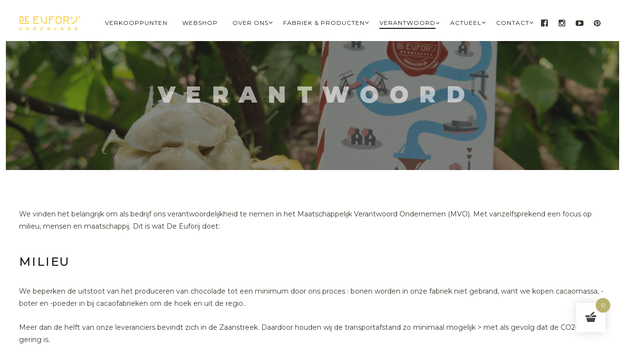

--- FILE ---
content_type: text/html; charset=UTF-8
request_url: https://www.euforij.nl/verantwoord/
body_size: 20039
content:
<!DOCTYPE html>
<!--[if lt IE 7]>
<html class="lt-ie9 lt-ie8 lt-ie7" lang="nl" itemscope itemtype="http://schema.org/WebPage"> <![endif]-->
<!--[if IE 7]>
<html class="lt-ie9 lt-ie8" lang="nl" itemscope itemtype="http://schema.org/WebPage"> <![endif]-->
<!--[if IE 8]>
<html class="lt-ie9" lang="nl" itemscope itemtype="http://schema.org/WebPage"> <![endif]-->
<!--[if IE 9]>
<html class="ie9" lang="nl" itemscope itemtype="http://schema.org/WebPage"> <![endif]-->
<!--[if gt IE 9]><!-->
<html lang="nl" itemscope itemtype="http://schema.org/WebPage"> <!--<![endif]-->
<head>
	<meta http-equiv="content-type" content="text/html; charset=UTF-8">
	<meta charset="UTF-8">
	<meta http-equiv="X-UA-Compatible" content="IE=edge,chrome=1">
	<meta name="HandheldFriendly" content="True">
	<meta name="apple-touch-fullscreen" content="yes"/>
	<meta name="MobileOptimized" content="320">
	<meta name="viewport" content="width=device-width, initial-scale=1, user-scalable=no">
	<meta name="mobile-web-app-capable" content="yes">
	<meta name="web-app-capable" content="yes">
	<title>Verantwoord - De Euforij Chocolade</title>
	<link rel="profile" href="https://gmpg.org/xfn/11">
	<link rel="pingback" href="https://www.euforij.nl/xmlrpc.php">
	<![if IE]>
	<script type='text/javascript'>
		if(/*@cc_on!@*/false)
			var isIe = 1;
	</script>
	<script type='text/javascript' src="https://code.jquery.com/jquery-1.12.4.min.js?v=1"></script>
	<script>
		var themeDir = 'https://www.euforij.nl/wp-content/themes/rosa-child';
	</script>
	<script src="https://www.euforij.nl/wp-content/themes/rosa-child/assets/js/scripts.js?v=1" defer async></script>
	<![endif]>
	<link href="https://fonts.googleapis.com" rel="preconnect" crossorigin><link href="https://fonts.gstatic.com" rel="preconnect" crossorigin><script>window._wca = window._wca || [];</script>

	<!-- This site is optimized with the Yoast SEO plugin v18.0 - https://yoast.com/wordpress/plugins/seo/ -->
	<meta name="robots" content="index, follow, max-snippet:-1, max-image-preview:large, max-video-preview:-1" />
	<link rel="canonical" href="https://www.euforij.nl/verantwoord/" />
	<meta property="og:locale" content="nl_NL" />
	<meta property="og:type" content="article" />
	<meta property="og:title" content="Verantwoord - De Euforij Chocolade" />
	<meta property="og:description" content="We vinden het belangrijk om als bedrijf ons verantwoordelijkheid te nemen in het Maatschappelijk Verantwoord Ondernemen (MVO). Met vanzelfsprekend een focus op milieu, mensen en maatschappij. Dit is wat De Euforij doet: MILIEU We beperken de uitstoot van het produceren van chocolade tot een minimum door ons proces : bonen worden in onze fabriek niet gebrand,.." />
	<meta property="og:url" content="https://www.euforij.nl/verantwoord/" />
	<meta property="og:site_name" content="De Euforij Chocolade" />
	<meta property="article:modified_time" content="2023-07-10T13:04:43+00:00" />
	<meta name="twitter:card" content="summary" />
	<meta name="twitter:image" content="https://www.euforij.nl/wp-content/uploads/2023/07/20230620_151543.jpg" />
	<meta name="twitter:label1" content="Geschatte leestijd" />
	<meta name="twitter:data1" content="4 minuten" />
	<script type="application/ld+json" class="yoast-schema-graph">{"@context":"https://schema.org","@graph":[{"@type":"WebSite","@id":"https://www.euforij.nl/#website","url":"https://www.euforij.nl/","name":"De Euforij Chocolade","description":"Zaanse chocolade waar je blij van wordt!","potentialAction":[{"@type":"SearchAction","target":{"@type":"EntryPoint","urlTemplate":"https://www.euforij.nl/?s={search_term_string}"},"query-input":"required name=search_term_string"}],"inLanguage":"nl"},{"@type":"ImageObject","@id":"https://www.euforij.nl/verantwoord/#primaryimage","inLanguage":"nl","url":"https://www.euforij.nl/wp-content/uploads/2023/07/20230620_151543.jpg","contentUrl":"https://www.euforij.nl/wp-content/uploads/2023/07/20230620_151543.jpg"},{"@type":"WebPage","@id":"https://www.euforij.nl/verantwoord/#webpage","url":"https://www.euforij.nl/verantwoord/","name":"Verantwoord - De Euforij Chocolade","isPartOf":{"@id":"https://www.euforij.nl/#website"},"primaryImageOfPage":{"@id":"https://www.euforij.nl/verantwoord/#primaryimage"},"datePublished":"2017-03-08T12:20:25+00:00","dateModified":"2023-07-10T13:04:43+00:00","breadcrumb":{"@id":"https://www.euforij.nl/verantwoord/#breadcrumb"},"inLanguage":"nl","potentialAction":[{"@type":"ReadAction","target":["https://www.euforij.nl/verantwoord/"]}]},{"@type":"BreadcrumbList","@id":"https://www.euforij.nl/verantwoord/#breadcrumb","itemListElement":[{"@type":"ListItem","position":1,"name":"Home","item":"https://www.euforij.nl/"},{"@type":"ListItem","position":2,"name":"Verantwoord"}]}]}</script>
	<!-- / Yoast SEO plugin. -->


<link rel='dns-prefetch' href='//static.addtoany.com' />
<link rel='dns-prefetch' href='//stats.wp.com' />
<link rel='dns-prefetch' href='//ajax.googleapis.com' />
<link rel='dns-prefetch' href='//cdnjs.cloudflare.com' />
<link rel='dns-prefetch' href='//pxgcdn.com' />
<link rel='dns-prefetch' href='//maps.googleapis.com' />
<link rel='dns-prefetch' href='//fonts.googleapis.com' />
<link rel='dns-prefetch' href='//netdna.bootstrapcdn.com' />
<link rel='dns-prefetch' href='//s.w.org' />
<link rel="alternate" type="application/rss+xml" title="De Euforij Chocolade &raquo; Feed" href="https://www.euforij.nl/feed/" />
<link rel="alternate" type="application/rss+xml" title="De Euforij Chocolade &raquo; Reactiesfeed" href="https://www.euforij.nl/comments/feed/" />
		<script type="text/javascript">
			window._wpemojiSettings = {"baseUrl":"https:\/\/s.w.org\/images\/core\/emoji\/13.0.1\/72x72\/","ext":".png","svgUrl":"https:\/\/s.w.org\/images\/core\/emoji\/13.0.1\/svg\/","svgExt":".svg","source":{"concatemoji":"https:\/\/www.euforij.nl\/wp-includes\/js\/wp-emoji-release.min.js?ver=5.6"}};
			!function(e,a,t){var r,n,o,i,p=a.createElement("canvas"),s=p.getContext&&p.getContext("2d");function c(e,t){var a=String.fromCharCode;s.clearRect(0,0,p.width,p.height),s.fillText(a.apply(this,e),0,0);var r=p.toDataURL();return s.clearRect(0,0,p.width,p.height),s.fillText(a.apply(this,t),0,0),r===p.toDataURL()}function l(e){if(!s||!s.fillText)return!1;switch(s.textBaseline="top",s.font="600 32px Arial",e){case"flag":return!c([127987,65039,8205,9895,65039],[127987,65039,8203,9895,65039])&&(!c([55356,56826,55356,56819],[55356,56826,8203,55356,56819])&&!c([55356,57332,56128,56423,56128,56418,56128,56421,56128,56430,56128,56423,56128,56447],[55356,57332,8203,56128,56423,8203,56128,56418,8203,56128,56421,8203,56128,56430,8203,56128,56423,8203,56128,56447]));case"emoji":return!c([55357,56424,8205,55356,57212],[55357,56424,8203,55356,57212])}return!1}function d(e){var t=a.createElement("script");t.src=e,t.defer=t.type="text/javascript",a.getElementsByTagName("head")[0].appendChild(t)}for(i=Array("flag","emoji"),t.supports={everything:!0,everythingExceptFlag:!0},o=0;o<i.length;o++)t.supports[i[o]]=l(i[o]),t.supports.everything=t.supports.everything&&t.supports[i[o]],"flag"!==i[o]&&(t.supports.everythingExceptFlag=t.supports.everythingExceptFlag&&t.supports[i[o]]);t.supports.everythingExceptFlag=t.supports.everythingExceptFlag&&!t.supports.flag,t.DOMReady=!1,t.readyCallback=function(){t.DOMReady=!0},t.supports.everything||(n=function(){t.readyCallback()},a.addEventListener?(a.addEventListener("DOMContentLoaded",n,!1),e.addEventListener("load",n,!1)):(e.attachEvent("onload",n),a.attachEvent("onreadystatechange",function(){"complete"===a.readyState&&t.readyCallback()})),(r=t.source||{}).concatemoji?d(r.concatemoji):r.wpemoji&&r.twemoji&&(d(r.twemoji),d(r.wpemoji)))}(window,document,window._wpemojiSettings);
		</script>
		<style type="text/css">
img.wp-smiley,
img.emoji {
	display: inline !important;
	border: none !important;
	box-shadow: none !important;
	height: 1em !important;
	width: 1em !important;
	margin: 0 .07em !important;
	vertical-align: -0.1em !important;
	background: none !important;
	padding: 0 !important;
}
</style>
	<link rel='stylesheet' id='customify-font-stylesheet-0-css'  href='https://fonts.googleapis.com/css2?family=Montserrat:ital,wght@0,100;0,200;0,300;0,400;0,500;0,600;0,700;0,800;0,900;1,100;1,200;1,300;1,400;1,500;1,600;1,700;1,800;1,900&#038;display=swap' type='text/css' media='all' />
<link rel='stylesheet' id='woocommerce-general-css'  href='https://www.euforij.nl/wp-content/plugins/woocommerce/assets/css/woocommerce.css?ver=6.1.1' type='text/css' media='all' />
<link rel='stylesheet' id='rosa-woocommerce-css'  href='https://www.euforij.nl/wp-content/themes/rosa/woocommerce.css?ver=5.6' type='text/css' media='all' />
<link rel='stylesheet' id='wp-block-library-css'  href='https://www.euforij.nl/wp-includes/css/dist/block-library/style.min.css?ver=5.6' type='text/css' media='all' />
<style id='wp-block-library-inline-css' type='text/css'>
.has-text-align-justify{text-align:justify;}
</style>
<link rel='stylesheet' id='wc-blocks-vendors-style-css'  href='https://www.euforij.nl/wp-content/plugins/woocommerce/packages/woocommerce-blocks/build/wc-blocks-vendors-style.css?ver=6.5.2' type='text/css' media='all' />
<link rel='stylesheet' id='wc-blocks-style-css'  href='https://www.euforij.nl/wp-content/plugins/woocommerce/packages/woocommerce-blocks/build/wc-blocks-style.css?ver=6.5.2' type='text/css' media='all' />
<link rel='stylesheet' id='contact-form-7-css'  href='https://www.euforij.nl/wp-content/plugins/contact-form-7/includes/css/styles.css?ver=5.4.2' type='text/css' media='all' />
<link rel='stylesheet' id='pixlikes-plugin-styles-css'  href='https://www.euforij.nl/wp-content/plugins/pixlikes/css/public.css?ver=1.0.0' type='text/css' media='all' />
<style id='pixlikes-plugin-styles-inline-css' type='text/css'>
.animate i:after {-webkit-transition: all 1000ms;-moz-transition: all 1000ms;-o-transition: all 1000ms;transition: all 1000ms; }
</style>
<link rel='stylesheet' id='social-icons-general-css'  href='//www.euforij.nl/wp-content/plugins/social-icons/assets/css/social-icons.css?ver=1.7.4' type='text/css' media='all' />
<link rel='stylesheet' id='wpmenucart-icons-css'  href='https://www.euforij.nl/wp-content/plugins/woocommerce-menu-bar-cart/assets/css/wpmenucart-icons.min.css?ver=2.14.7' type='text/css' media='all' />
<style id='wpmenucart-icons-inline-css' type='text/css'>
@font-face{font-family:WPMenuCart;src:url(https://www.euforij.nl/wp-content/plugins/woocommerce-menu-bar-cart/assets/fonts/WPMenuCart.eot);src:url(https://www.euforij.nl/wp-content/plugins/woocommerce-menu-bar-cart/assets/fonts/WPMenuCart.eot?#iefix) format('embedded-opentype'),url(https://www.euforij.nl/wp-content/plugins/woocommerce-menu-bar-cart/assets/fonts/WPMenuCart.woff2) format('woff2'),url(https://www.euforij.nl/wp-content/plugins/woocommerce-menu-bar-cart/assets/fonts/WPMenuCart.woff) format('woff'),url(https://www.euforij.nl/wp-content/plugins/woocommerce-menu-bar-cart/assets/fonts/WPMenuCart.ttf) format('truetype'),url(https://www.euforij.nl/wp-content/plugins/woocommerce-menu-bar-cart/assets/fonts/WPMenuCart.svg#WPMenuCart) format('svg');font-weight:400;font-style:normal;font-display:swap}
</style>
<link rel='stylesheet' id='wpmenucart-css'  href='https://www.euforij.nl/wp-content/plugins/woocommerce-menu-bar-cart/assets/css/wpmenucart-main.min.css?ver=2.14.7' type='text/css' media='all' />
<link rel='stylesheet' id='woocommerce-layout-css'  href='https://www.euforij.nl/wp-content/plugins/woocommerce/assets/css/woocommerce-layout.css?ver=6.1.1' type='text/css' media='all' />
<style id='woocommerce-layout-inline-css' type='text/css'>

	.infinite-scroll .woocommerce-pagination {
		display: none;
	}
</style>
<link rel='stylesheet' id='woocommerce-smallscreen-css'  href='https://www.euforij.nl/wp-content/plugins/woocommerce/assets/css/woocommerce-smallscreen.css?ver=6.1.1' type='text/css' media='only screen and (max-width: 768px)' />
<style id='woocommerce-inline-inline-css' type='text/css'>
.woocommerce form .form-row .required { visibility: visible; }
</style>
<link rel='stylesheet' id='wpsl-styles-css'  href='https://www.euforij.nl/wp-content/plugins/wp-store-locator/css/styles.min.css?ver=2.2.241' type='text/css' media='all' />
<link rel='stylesheet' id='hint-css'  href='https://www.euforij.nl/wp-content/plugins/woo-fly-cart/assets/hint/hint.min.css?ver=5.6' type='text/css' media='all' />
<link rel='stylesheet' id='perfect-scrollbar-css'  href='https://www.euforij.nl/wp-content/plugins/woo-fly-cart/assets/perfect-scrollbar/css/perfect-scrollbar.min.css?ver=5.6' type='text/css' media='all' />
<link rel='stylesheet' id='perfect-scrollbar-wpc-css'  href='https://www.euforij.nl/wp-content/plugins/woo-fly-cart/assets/perfect-scrollbar/css/custom-theme.css?ver=5.6' type='text/css' media='all' />
<link rel='stylesheet' id='woofc-fonts-css'  href='https://www.euforij.nl/wp-content/plugins/woo-fly-cart/assets/css/fonts.css?ver=5.6' type='text/css' media='all' />
<link rel='stylesheet' id='woofc-frontend-css'  href='https://www.euforij.nl/wp-content/plugins/woo-fly-cart/assets/css/frontend.css?ver=5.8.1' type='text/css' media='all' />
<style id='woofc-frontend-inline-css' type='text/css'>
.woofc-area.woofc-style-01 .woofc-inner, .woofc-area.woofc-style-03 .woofc-inner, .woofc-area.woofc-style-02 .woofc-area-bot .woofc-action .woofc-action-inner > div a:hover, .woofc-area.woofc-style-04 .woofc-area-bot .woofc-action .woofc-action-inner > div a:hover {
                            background-color: #bbb36c;
                        }

                        .woofc-area.woofc-style-01 .woofc-area-bot .woofc-action .woofc-action-inner > div a, .woofc-area.woofc-style-02 .woofc-area-bot .woofc-action .woofc-action-inner > div a, .woofc-area.woofc-style-03 .woofc-area-bot .woofc-action .woofc-action-inner > div a, .woofc-area.woofc-style-04 .woofc-area-bot .woofc-action .woofc-action-inner > div a {
                            outline: none;
                            color: #bbb36c;
                        }

                        .woofc-area.woofc-style-02 .woofc-area-bot .woofc-action .woofc-action-inner > div a, .woofc-area.woofc-style-04 .woofc-area-bot .woofc-action .woofc-action-inner > div a {
                            border-color: #bbb36c;
                        }

                        .woofc-area.woofc-style-05 .woofc-inner{
                            background-color: #bbb36c;
                            background-image: url('');
                            background-size: cover;
                            background-position: center;
                            background-repeat: no-repeat;
                        }
                        
                        .woofc-count span {
                            background-color: #bbb36c;
                        }
</style>
<link rel='stylesheet' id='yith_wccl_frontend-css'  href='https://www.euforij.nl/wp-content/plugins/yith-woocommerce-product-add-ons/v1/assets/css/yith-wccl.css?ver=2.10.0' type='text/css' media='all' />
<style id='yith_wccl_frontend-inline-css' type='text/css'>
.select_option .yith_wccl_tooltip > span{background: ;color: ;}
			.select_option .yith_wccl_tooltip.bottom span:after{border-bottom-color: ;}
			.select_option .yith_wccl_tooltip.top span:after{border-top-color: ;}
</style>
<link rel='stylesheet' id='rosa-main-style-css'  href='https://www.euforij.nl/wp-content/themes/rosa/style.css?ver=2.8.0' type='text/css' media='all' />
<link rel='stylesheet' id='rosa-child-style-css'  href='https://www.euforij.nl/wp-content/themes/rosa-child/style.css?ver=2.8.0' type='text/css' media='all' />
<link rel='stylesheet' id='fontawesome-css'  href='//netdna.bootstrapcdn.com/font-awesome/3.2.1/css/font-awesome.min.css?ver=1.3.9' type='text/css' media='all' />
<!--[if IE 7]>
<link rel='stylesheet' id='fontawesome-ie-css'  href='//netdna.bootstrapcdn.com/font-awesome/3.2.1/css/font-awesome-ie7.min.css?ver=1.3.9' type='text/css' media='all' />
<![endif]-->
<link rel='stylesheet' id='addtoany-css'  href='https://www.euforij.nl/wp-content/plugins/add-to-any/addtoany.min.css?ver=1.16' type='text/css' media='all' />
<link rel='stylesheet' id='jetpack_css-css'  href='https://www.euforij.nl/wp-content/plugins/jetpack/css/jetpack.css?ver=9.7.3' type='text/css' media='all' />
<script type="text/template" id="tmpl-variation-template">
	<div class="woocommerce-variation-description">{{{ data.variation.variation_description }}}</div>
	<div class="woocommerce-variation-price">{{{ data.variation.price_html }}}</div>
	<div class="woocommerce-variation-availability">{{{ data.variation.availability_html }}}</div>
</script>
<script type="text/template" id="tmpl-unavailable-variation-template">
	<p>Dit product is niet beschikbaar. Kies een andere combinatie.</p>
</script>
		<style>
			/* Accessible for screen readers but hidden from view */
			.fa-hidden { position:absolute; left:-10000px; top:auto; width:1px; height:1px; overflow:hidden; }
			.rtl .fa-hidden { left:10000px; }
			.fa-showtext { margin-right: 5px; }
		</style>
		<script type='text/javascript' src='https://www.euforij.nl/wp-includes/js/jquery/jquery.min.js?ver=3.5.1' id='jquery-core-js'></script>
<script type='text/javascript' src='https://www.euforij.nl/wp-includes/js/jquery/jquery-migrate.min.js?ver=3.3.2' id='jquery-migrate-js'></script>
<script type='text/javascript' id='addtoany-core-js-before'>
window.a2a_config=window.a2a_config||{};a2a_config.callbacks=[];a2a_config.overlays=[];a2a_config.templates={};a2a_localize = {
	Share: "Delen",
	Save: "Opslaan",
	Subscribe: "Inschrijven",
	Email: "E-mail",
	Bookmark: "Bookmark",
	ShowAll: "Alles weergeven",
	ShowLess: "Niet alles weergeven",
	FindServices: "Vind dienst(en)",
	FindAnyServiceToAddTo: "Vind direct een dienst om aan toe te voegen",
	PoweredBy: "Mede mogelijk gemaakt door",
	ShareViaEmail: "Delen per e-mail",
	SubscribeViaEmail: "Abonneren via e-mail",
	BookmarkInYourBrowser: "Bookmark in je browser",
	BookmarkInstructions: "Druk op Ctrl+D of \u2318+D om deze pagina te bookmarken",
	AddToYourFavorites: "Voeg aan je favorieten toe",
	SendFromWebOrProgram: "Stuur vanuit elk e-mailadres of e-mail programma",
	EmailProgram: "E-mail programma",
	More: "Meer&#8230;",
	ThanksForSharing: "Bedankt voor het delen!",
	ThanksForFollowing: "Dank voor het volgen!"
};
</script>
<script type='text/javascript' defer src='https://static.addtoany.com/menu/page.js' id='addtoany-core-js'></script>
<script type='text/javascript' defer src='https://www.euforij.nl/wp-content/plugins/add-to-any/addtoany.min.js?ver=1.1' id='addtoany-jquery-js'></script>
<script type='text/javascript' src='https://www.euforij.nl/wp-includes/js/dist/vendor/wp-polyfill.min.js?ver=7.4.4' id='wp-polyfill-js'></script>
<script type='text/javascript' id='wp-polyfill-js-after'>
( 'fetch' in window ) || document.write( '<script src="https://www.euforij.nl/wp-includes/js/dist/vendor/wp-polyfill-fetch.min.js?ver=3.0.0"></scr' + 'ipt>' );( document.contains ) || document.write( '<script src="https://www.euforij.nl/wp-includes/js/dist/vendor/wp-polyfill-node-contains.min.js?ver=3.42.0"></scr' + 'ipt>' );( window.DOMRect ) || document.write( '<script src="https://www.euforij.nl/wp-includes/js/dist/vendor/wp-polyfill-dom-rect.min.js?ver=3.42.0"></scr' + 'ipt>' );( window.URL && window.URL.prototype && window.URLSearchParams ) || document.write( '<script src="https://www.euforij.nl/wp-includes/js/dist/vendor/wp-polyfill-url.min.js?ver=3.6.4"></scr' + 'ipt>' );( window.FormData && window.FormData.prototype.keys ) || document.write( '<script src="https://www.euforij.nl/wp-includes/js/dist/vendor/wp-polyfill-formdata.min.js?ver=3.0.12"></scr' + 'ipt>' );( Element.prototype.matches && Element.prototype.closest ) || document.write( '<script src="https://www.euforij.nl/wp-includes/js/dist/vendor/wp-polyfill-element-closest.min.js?ver=2.0.2"></scr' + 'ipt>' );
</script>
<script defer type='text/javascript' src='https://stats.wp.com/s-202605.js' id='woocommerce-analytics-js'></script>
<script type='text/javascript' src='https://www.euforij.nl/wp-content/themes/rosa/assets/js/vendor/modernizr.min.js?ver=3.3.1' id='modernizr-js'></script>
<script type='text/javascript' src='//ajax.googleapis.com/ajax/libs/webfont/1.6.16/webfont.js?ver=5.6' id='webfont-script-js'></script>
<script type='text/javascript' src='//cdnjs.cloudflare.com/ajax/libs/gsap/1.19.1/TweenMax.min.js?ver=5.6' id='tween-max-js'></script>
<script type='text/javascript' src='//cdnjs.cloudflare.com/ajax/libs/gsap/1.19.1/easing/EasePack.min.js?ver=5.6' id='ease-pack-js'></script>
<script type='text/javascript' src='//cdnjs.cloudflare.com/ajax/libs/gsap/1.19.1/plugins/ScrollToPlugin.min.js?ver=5.6' id='scroll-to-plugin-js'></script>
<script type='text/javascript' src='//pxgcdn.com/js/rs/9.5.7/index.js?ver=5.6' id='rosa-rs-js'></script>
<script type='text/javascript' src='https://www.euforij.nl/wp-includes/js/dist/hooks.min.js?ver=54e7683a4c0aafac0448bb95dc8d53ba' id='wp-hooks-js'></script>
<script type='text/javascript' id='wpm-js-extra'>
/* <![CDATA[ */
var wpm = {"ajax_url":"https:\/\/www.euforij.nl\/wp-admin\/admin-ajax.php","root":"https:\/\/www.euforij.nl\/wp-json\/","nonce_wp_rest":"e3e4220caf","nonce_ajax":"ebf8a4a91f"};
/* ]]> */
</script>
<script type='text/javascript' src='https://www.euforij.nl/wp-content/plugins/woocommerce-google-adwords-conversion-tracking-tag/js/public/wpm-public.p1.min.js?ver=1.44.2' id='wpm-js'></script>
<link rel="https://api.w.org/" href="https://www.euforij.nl/wp-json/" /><link rel="alternate" type="application/json" href="https://www.euforij.nl/wp-json/wp/v2/pages/840" /><link rel="EditURI" type="application/rsd+xml" title="RSD" href="https://www.euforij.nl/xmlrpc.php?rsd" />
<link rel="wlwmanifest" type="application/wlwmanifest+xml" href="https://www.euforij.nl/wp-includes/wlwmanifest.xml" /> 
<meta name="generator" content="WordPress 5.6" />
<meta name="generator" content="WooCommerce 6.1.1" />
<link rel='shortlink' href='https://www.euforij.nl/?p=840' />
<link rel="alternate" type="application/json+oembed" href="https://www.euforij.nl/wp-json/oembed/1.0/embed?url=https%3A%2F%2Fwww.euforij.nl%2Fverantwoord%2F" />
<link rel="alternate" type="text/xml+oembed" href="https://www.euforij.nl/wp-json/oembed/1.0/embed?url=https%3A%2F%2Fwww.euforij.nl%2Fverantwoord%2F&#038;format=xml" />
<!-- start Simple Custom CSS and JS -->
<!-- Voeg HTML code toe aan de header of de footer.

Bijvoorbeeld, kun je de volgende code gebruiken om de jQuery bibliotheek te laden van Google CDN:
<script src="https://ajax.googleapis.com/ajax/libs/jquery/3.4.1/jquery.min.js"></script>

of de volgende om de Bootstrap bibliotheek te laden van MaxCDN:
<link rel="stylesheet" href="https://stackpath.bootstrapcdn.com/bootstrap/4.3.1/css/bootstrap.min.css" integrity="sha384-ggOyR0iXCbMQv3Xipma34MD+dH/1fQ784/j6cY/iJTQUOhcWr7x9JvoRxT2MZw1T" crossorigin="anonymous">

-- Eind van het commentaar --> 

<meta name="facebook-domain-verification" content="2137wkdkv5gj0h9vhve9eqjpjhkiqe" /><!-- end Simple Custom CSS and JS -->
<!-- start Simple Custom CSS and JS -->
<style type="text/css">
/* Add your CSS code here.


For brushing up on your CSS knowledge, check out http://www.w3schools.com/css/css_syntax.asp

End of comment */ 

</style>
<!-- end Simple Custom CSS and JS -->
<!-- Google Tag Manager -->
<script>(function(w,d,s,l,i){w[l]=w[l]||[];w[l].push({'gtm.start':
new Date().getTime(),event:'gtm.js'});var f=d.getElementsByTagName(s)[0],
j=d.createElement(s),dl=l!='dataLayer'?'&l='+l:'';j.async=true;j.src=
'https://www.googletagmanager.com/gtm.js?id='+i+dl;f.parentNode.insertBefore(j,f);
})(window,document,'script','dataLayer','GTM-5JR88TC');</script>
<!-- End Google Tag Manager -->

<!-- This website runs the Product Feed PRO for WooCommerce by AdTribes.io plugin - version 13.3.8.1 -->
<style type='text/css'>img#wpstats{display:none}</style>
			<noscript><style>.woocommerce-product-gallery{ opacity: 1 !important; }</style></noscript>
	
<!-- START Pixel Manager for WooCommerce -->

		<script>

			window.wpmDataLayer = window.wpmDataLayer || {};
			window.wpmDataLayer = Object.assign(window.wpmDataLayer, {"cart":{},"cart_item_keys":{},"version":{"number":"1.44.2","pro":false,"eligible_for_updates":false,"distro":"fms","beta":false,"show":true},"pixels":{"google":{"linker":{"settings":null},"user_id":false,"ads":{"conversion_ids":{"AW-385966879":"VFerCL_Fx4QCEJ_GhbgB"},"dynamic_remarketing":{"status":true,"id_type":"post_id","send_events_with_parent_ids":true},"google_business_vertical":"retail","phone_conversion_number":"","phone_conversion_label":""},"tcf_support":false,"consent_mode":{"is_active":false,"wait_for_update":500,"ads_data_redaction":false,"url_passthrough":true}}},"shop":{"list_name":"Page | Verantwoord","list_id":"page_verantwoord","page_type":"page","currency":"EUR","selectors":{"addToCart":[],"beginCheckout":[]},"order_duplication_prevention":true,"view_item_list_trigger":{"test_mode":false,"background_color":"green","opacity":0.5,"repeat":true,"timeout":1000,"threshold":0.8000000000000000444089209850062616169452667236328125},"variations_output":true,"session_active":false},"page":{"id":840,"title":"Verantwoord","type":"page","categories":[],"parent":{"id":0,"title":"Verantwoord","type":"page","categories":[]}},"general":{"user_logged_in":false,"scroll_tracking_thresholds":[],"page_id":840,"exclude_domains":[],"server_2_server":{"active":false,"ip_exclude_list":[]},"consent_management":{"explicit_consent":false},"lazy_load_pmw":false}});

		</script>

		
<!-- END Pixel Manager for WooCommerce -->
<link rel="icon" href="https://www.euforij.nl/wp-content/uploads/cache/2017/01/cropped-favicon-1/2791912687.png" sizes="32x32" />
<link rel="icon" href="https://www.euforij.nl/wp-content/uploads/cache/2017/01/cropped-favicon-1/3432860352.png" sizes="192x192" />
<link rel="apple-touch-icon" href="https://www.euforij.nl/wp-content/uploads/cache/2017/01/cropped-favicon-1/2774615316.png" />
<meta name="msapplication-TileImage" content="https://www.euforij.nl/wp-content/uploads/cache/2017/01/cropped-favicon-1/3067805485.png" />
			<style id="customify_output_style">
				.article__header[class] .article__headline .headline__description .btn:hover,
 .article__header[class] .article__headline .headline__description .btn:active,
 .article__header[class] .article__headline .headline__description .btn:focus { background-color: #C59D5F; }
:root { --sm-color-secondary: #BBB36C; }
:root { --sm-color-tertiary: #7C8365; }
.article__header .article__headline .headline__description .btn { color: #252525; }
.c-hero__background { background-color: #252525; }
:root { --sm-dark-secondary: #515151; }
:root { --sm-dark-tertiary: #121212; }
.article__header .article__headline .headline__primary, 
 .article__header .article__headline .headline__description > *:not(.star):not(.separator--flower):not(.btn),
 .header--transparent .nav--main a,
 .header--transparent .nav--main .shop-menu-item__price,
 .cart-link { color: #FFFFFF; }
.header--transparent .menu-item-has-children:after,
 .header--transparent .menu-item-language:after { border-color: #FFFFFF; }
.article__header .article__headline .headline__description .btn,
 .site-header .nav-trigger .nav-icon,
 .site-header .nav-trigger .nav-icon:before,
 .site-header .nav-trigger .nav-icon:after { background-color: #FFFFFF; }
:root { --sm-light-secondary: #CCCCCC; }
:root { --sm-light-tertiary: #EEEEEE; }
.site-title--image img { max-height: 90px; }
.site-logo { font-size: 90px; }
.container, .search__container, .site-header__container, .header--sticky .site-header__container { max-width: 1250px; }
.site-footer.border-waves:before, .border-waves-top.border-waves-top--dark:before{
		background-image: url("data:image/svg+xml;utf8,<svg version='1.1' xmlns='http://www.w3.org/2000/svg' xmlns:xlink='http://www.w3.org/1999/xlink' x='0px' y='0px' viewBox='0 0 19 14' width='19' height='14' enable-background='new 0 0 19 14' xml:space='preserve' preserveAspectRatio='none slice'><g><path fill='#FFFFFF' d='M0,0c4,0,6.5,5.9,9.5,5.9S15,0,19,0v7H0V0z'/><path fill='#FFFFFF' d='M19,14c-4,0-6.5-5.9-9.5-5.9S4,14,0,14l0-7h19V14z'/></g></svg>");}
.headline__secondary { margin-bottom: -12px; }
.headline__secondary .first-letter { top: 0px; }
.navigation a { font-size: 12px; }
.navigation a { letter-spacing: 1px; }
.nav--main > .menu-item > a { text-transform: uppercase; }
.nav--main > .menu-item > a { text-decoration: none; }
body { font-size: 14px; }
body { line-height: 1.8; }
.separator--line-flower > .star,
 header.c-hero.article__header .article__headline .headline__description div.star,
 header.c-hero .article__headline .headline__description div.separator.separator--flower,
 .headline__secondary,
 
 .single-product .entry-summary .price ins span,
 .single-product .entry-summary .price del span,
 .single-product .entry-summary .price del,
 .single-product .entry-summary .price span,
 
 .btn--text.wpcf7-form-control.wpcf7-submit,
 .wpcf7-form-control.wpcf7-submit.read-more-button,
 
 .btn--text.otreservations-submit,
 .otreservations-submit,
 
 .widget_tag_cloud a.btn--text,
 .widget_tag_cloud a.read-more-button,
 .sidebar--main .widget a:hover,
 .sidebar--main .widget .tagcloud a:hover,
 .widget .tagcloud a:hover,
 
 blockquote,
 
 .is-today .pika-button,
 
 body.woocommerce .star-rating span:before { color: #3d362d; }
.btn--primary,
 .btn:not(.btn--primary):not(.btn--tertiary):hover,
 .btn.btn--secondary:hover,
 .comments_add-comment,
 .form-submit #comment-submit,
 
 .shop-menu-item .shop-items-number,
 
 .wpcf7-form-control.wpcf7-submit:hover,
 form.shipping_calculator button.button:hover,
 
 .pagination li a:hover,
 .pagination .nav-links .page-numbers:not(.current):hover,
 .pagination .nav-links .page-numbers.prev:not(.disabled):hover,
 .pagination .nav-links .page-numbers.next:not(.disabled):hover,
 
 .otreservations-submit:hover,
 
 .pixcode.pixcode--icon.square:hover,
 .pixcode.pixcode--icon.circle:hover,
 
 .menu-list__item-highlight-title,
 .promo-box__container,
 
 :not(.pika-today) > .pika-button:hover,
 .pika-table .is-selected .pika-button.pika-day,
 
 .woocommerce div.product form.cart .button:hover,
 .woocommerce table.shop_table div.coupon .button:hover,
 .woocommerce-page table.shop_table div.coupon .button:hover,
 .woocommerce-cart-form .actions input[name="update_cart"][disabled]:hover,
 .woocommerce div.cart-collaterals .wc-proceed-to-checkout .checkout-button:hover,
 .product__badge.on-sale,
 form.checkout_coupon.woocommerce-form-coupon button[name="apply_coupon"]:hover,
 div.woocommerce-checkout-payment button.button.alt[name="woocommerce_checkout_place_order"]:hover,
 .cart-count { background-color: #3d362d; }
.select2-container--default .select2-results__option[data-selected=true] {background-color: #3d362d88;}body.woocommerce button.button.alt:hover,
 body.woocommerce-page #respond input#submit:hover,
 body.woocommerce div.woocommerce-message .button:hover,
 td.actions input.button:hover,
 body.woocommerce-page input.button:hover,
 body.woocommerce-page input.button.alt:hover,
 
 a:hover > .pixcode--icon.circle,
 a:hover > .pixcode--icon.square { background: #3d362d; }
blockquote,
 .menu-list__item-highlight-wrapper:before { border-color: #3d362d; }
select:focus,
 textarea:focus,
 input[type="text"]:focus,
 input[type="password"]:focus,
 input[type="datetime"]:focus,
 input[type="datetime-local"]:focus,
 input[type="date"]:focus,
 input[type="month"]:focus,
 input[type="time"]:focus,
 input[type="week"]:focus,
 input[type="number"]:focus,
 input[type="email"]:focus,
 input[type="url"]:focus,
 input[type="search"]:focus,
 input[type="tel"]:focus,
 input[type="color"]:focus,
 .form-control:focus { outline-color: #3d362d; }
.copyright-area.copyright-area__accent svg path { fill: #3d362d; }
.c-hero__map {color: #3d362d;}a,
 a:hover,
 
 .article__content a:not([class]),
 .article__content a:not([class]):hover,
 
 .site-header.headroom--top a.site-logo--text:hover,
 .site-header.headroom--not-top a.site-logo--text:hover,
 
 .nav--main a:hover,
 .headroom--not-top .nav--main a:hover,
 
 a.pixcode-icon-link:hover > .pixcode--icon,
 
 .headroom--not-top .nav.nav--items-social a:hover:before,
 .sidebar--main .widget [class*="social"] > ul a:hover:before,
 .widget [class*="social"] > ul a:hover:before,
 
 .shop-categories a.active,
 body.woocommerce ul.products li.product .product__button,
 body.woocommerce ul.products li.product .added_to_cart,
 body.woocommerce ul.products li.product a.added_to_cart,
 body.woocommerce ul.products li.product .price ins,
 .woocommerce ul.products li.product .price del,
 .woocommerce .product .price,
 .woocommerce ul.products li.product:hover .product__button,
 
 .tabs__nav a:hover,
 .tabs__nav a.active,
 .tabs__nav a.current,
 
 .btn.btn--text,
 .read-more-button,
 
 .meta-list .form-submit a#comment-submit:hover,
 .form-submit .meta-list a#comment-submit:hover,
 .form-submit .btn--text#comment-submit,
 .form-submit #comment-submit.read-more-button,
 
 .comment-reply-link,
 
 .woocommerce-account .woocommerce-MyAccount-navigation li a:hover,
 .woocommerce-account .woocommerce-MyAccount-navigation li.is-active a,
 .comment__author-name a:hover,
 
 .meta-list a.btn:hover,
 .meta-list a.wpcf7-form-control.wpcf7-submit:hover,
 .meta-list a.otreservations-submit:hover,
 .meta-list .widget_tag_cloud a:hover,
 .widget_tag_cloud .meta-list a:hover,
 
 .single-post .article__content a:not([class]),
 .single-post .article__content a:not([class]):hover { color: #C59D5F; }
.btn.btn--text,
 
 .btn--text.comments_add-comment,
 .comments_add-comment.read-more-button,
 .form-submit .btn--text#comment-submit,
 .form-submit #comment-submit.read-more-button,
 .btn--text.wpcf7-form-control.wpcf7-submit,
 .wpcf7-form-control.wpcf7-submit.read-more-button,
 
 .tabs__nav a.current,
 .tabs__nav a:hover,
 
 .btn--text.otreservations-submit,
 .otreservations-submit,
 
 .read-more-button,
 .btn.read-more-button,
 
 .widget_tag_cloud a.btn--text,
 .widget_tag_cloud a.read-more-button,
 
 .article__content a:not([class]),
 
 .shop-categories a.active,
 body.woocommerce ul.products li.product .product__button,
 body.woocommerce ul.products li.product .added_to_cart,
 
 .woocommerce-account .woocommerce-MyAccount-navigation li a:hover,
 .woocommerce-account .woocommerce-MyAccount-navigation li.is-active a,
 .woocommerce ul.products li.product:hover .product__button,
 
 .pagination .nav-links .page-numbers.current { border-color: #C59D5F; }
a.pixcode-icon-link:hover > .pixcode.pixcode--icon.square,
 a.pixcode-icon-link:hover > .pixcode.pixcode--icon.circle { background-color: #C59D5F; }
.btn:not(.btn--primary),
 .btn--secondary,
 .btn--tertiary,
 .add-comment .add-comment__button { background-color: #252525; }
.btn.btn--text:hover,
 .tabs__nav a { color: #252525; }
.btn.btn--text:hover { border-color: #252525; }
body,
 .up-link,
 .down-arrow--bubble .arrow,
 .article__date,
 
 .pixlikes-box .likes-text,
 .pixlikes-box .likes-count,
 .comment-form-comment textarea,
 
 .woocommerce .woocommerce-message,
 .woocommerce .woocommerce-info,
 .woocommerce .woocommerce-error,
 .woocommerce .woocommerce-billing-fields__field-wrapper input.input-text,
 form.checkout_coupon.woocommerce-form-coupon input[name="coupon_code"],
 .woocommerce-cart-form .cart .input-text[name="coupon_code"],
 form.checkout textarea[name="order_comments"],
 
 .woocommerce .woocommerce-billing-fields__field-wrapper span.select2-selection.select2-selection--single,
 .select2-container--default .select2-selection--single .select2-selection__rendered,
 .select2-container--default .select2-results__option[data-selected=true],
 form.checkout .woocommerce-billing-fields__field-wrapper span.select2-dropdown.select2-dropdown--below,
 .select2-container--default .select2-results__option--highlighted[aria-selected],
 .select2-container--default .select2-results__option--highlighted[data-selected],
 
 .menu-list span.dots,
 
 .sidebar--footer.sidebar--footer__light, 
 .copyright-area.copyright-area__light,
 .sidebar--footer.sidebar--footer__light .widget [class*="social"] > ul a:before { color: #3d362d; }
.copyright-area__light .btn--top_text .btn__arrow { border-color: #3d362d; }
.comment-form-comment:before {color: #3d362d20;}.separator--line-flower {color: #3d362d37;}.comment__content,
 .woocommerce ul.products li.product .product__cat {color: #3d362d8C;}.select2-container--default .select2-results__option--highlighted[aria-selected],
 .select2-container--default .select2-results__option--highlighted[data-selected],
 table tbody tr:nth-of-type(odd),
 .wp-caption-text,
 div.woocommerce-checkout-payment#payment {background-color: #3d362d30;}div.woocommerce-checkout-payment#payment {background-color: #3d362d20;}.up-link:before,
 
 .categories__menu .dropdown__trigger,
 .categories__menu.active .dropdown__menu,
 .categories__menu.active .dropdown__menu:before,
 
 .otw-widget-form .otw-reservation-date,
 .otw-widget-form .otw-reservation-time,
 .otw-widget-form .otw-party-size-select,
 
 .form-search .search-query,
 
 hr, hr.separator, .separator,
 
 .meta-list a.btn,
 .meta-list a.btn:last-child,
 
 div.addthis_toolbox,
 div.addthis_toolbox a,
 
 .comment-form textarea,
 .comment-form input,
 .latest-comments__body,
 .pixlikes-box,
 
 .woocommerce .woocommerce-ordering select,
 .woocommerce div.woocommerce-message,
 .woocommerce div.woocommerce-info,
 .woocommerce div.woocommerce-error,
 .woocommerce table.shop_attributes,
 .woocommerce table.shop_attributes th,
 .woocommerce table.shop_attributes td,
 .woocommerce table.shop_table,
 .woocommerce-page table.shop_table,
 .woocommerce table.shop_table td,
 .woocommerce table.shop_table div.coupon .input-text[name="coupon_code"],
 .woocommerce-page table.shop_table div.coupon .input-text[name="coupon_code"],
 .woocommerce div.cart-collaterals div.cart-totals .shop_table,
 .woocommerce-cart .cart-collaterals .cart_totals tr th,
 .woocommerce-cart .cart-collaterals .cart_totals tr td,
 .woocommerce .woocommerce-billing-fields__field-wrapper input.input-text,
 .woocommerce .woocommerce-info,
 .woocommerce-checkout #payment ul.payment_methods,
 .woocommerce table.shop_table tbody th,
 .woocommerce table.shop_table tfoot th,
 .woocommerce table.shop_table tfoot td,
 form.checkout_coupon.woocommerce-form-coupon,
 form.checkout_coupon.woocommerce-form-coupon input[name="coupon_code"],
 form.checkout textarea[name="order_comments"],
 
 input.wpcf7-form-control.wpcf7-text.wpcf7-validates-as-required,
 input.wpcf7-form-control.wpcf7-text,
 textarea.wpcf7-form-control.wpcf7-textarea,
 
 .woocommerce .woocommerce-billing-fields__field-wrapper span.select2-selection.select2-selection--single,
 span.select2-dropdown.select2-dropdown--below,
 span.select2-dropdown.select2-dropdown--above,
 .select2-container--default .select2-search--dropdown .select2-search__field,
 
 .sidebar--main .widget {border-color: #3d362d37;}h1, h2, h3, h4, h5, h6, h1 a, h2 a, h3 a, h4 a, h5 a, h6 a,
 
 .article-archive .article__title a,
 .article-archive .article__title a:hover,
 
 .categories__menu .dropdown__trigger,
 
 .sidebar--main .widget a,
 .icon-search:before,
 .icon-envelope:before,
 
 .pixcode--icon,
 
 .input-group input.form-control,
 .woocommerce .woocommerce-ordering select,
 .woocommerce .woocommerce-breadcrumb a:hover { color: #121212; }
.woocommerce .woocommerce-breadcrumb,
 .woocommerce .woocommerce-breadcrumb a {color: #12121288;}.comment-number--dark, 
 .comments-area-title .comment-number.total,
 .comments-area-title .total.comment-number--dark, 
 .comment-reply-title .comment-number.total, 
 .comment-reply-title .total.comment-number--dark,
 
 .pagination .nav-links .page-numbers,
 
 .otreservations-submit,
 
 .woocommerce div.woocommerce-message .button.wc-forward,
 .woocommerce .quantity input.qty,
 .woocommerce div.product form.cart .button,
 .woocommerce #review_form #respond .form-submit input,
 .woocommerce table.shop_table div.coupon .button,
 .woocommerce-page table.shop_table div.coupon .button,
 .woocommerce-cart-form .actions input[name="update_cart"],
 .woocommerce div.cart-collaterals .wc-proceed-to-checkout .checkout-button,
 .woocommerce table.shop_table .input-text.qty,
 .woocommerce-page table.shop_table .input-text.qty,
 
 .wpcf7-form-control.wpcf7-submit,
 
 .pixcode.pixcode--icon.circle,
 .pixcode.pixcode--icon.square,
 
 form.checkout_coupon.woocommerce-form-coupon button[name="apply_coupon"],
 div.woocommerce-checkout-payment button.button.alt[name="woocommerce_checkout_place_order"] { background-color: #121212; }
.pagination .nav-links .page-numbers.prev.disabled,
 .pagination .nav-links .page-numbers.next.disabled {background-color: #12121288;}div:not(.c-hero-layer) .pixcode-slider[data-arrows] .rsArrowIcn,
 .categories__menu .dropdown__trigger:after { border-color: #121212; }
.comment-form input::-webkit-input-placeholder { color: #121212; }
.comment-form input:-moz-placeholder { color: #121212; }
.comment-form input::-moz-placeholder { color: #121212; }
.comment-form input:-ms-input-placeholder { color: #121212; }
.comment-form textarea::-webkit-input-placeholder { color: #121212; }
.comment-form textarea:-moz-placeholder { color: #121212; }
.comment-form textarea::-moz-placeholder { color: #121212; }
.comment-form textarea:-ms-input-placeholder { color: #121212; }
.form-search .search-query::-webkit-input-placeholder { color: #121212; }
.form-search .search-query:-moz-placeholder { color: #121212; }
.form-search .search-query::-moz-placeholder { color: #121212; }
.form-search .search-query:-ms-input-placeholder { color: #121212; }
.input-group input.form-control::-webkit-input-placeholder { color: #121212; }
.input-group input.form-control:-moz-placeholder { color: #121212; }
.input-group input.form-control::-moz-placeholder { color: #121212; }
.input-group input.form-control:-ms-input-placeholder { color: #121212; }
.woocommerce table.shop_table .input-text::-webkit-input-placeholder { color: #121212; }
.woocommerce table.shop_table .input-text:-moz-placeholder { color: #121212; }
.woocommerce table.shop_table .input-text::-moz-placeholder { color: #121212; }
.woocommerce table.shop_table .input-text:-ms-input-placeholder { color: #121212; }
.woocommerce-page table.shop_table .input-text::-webkit-input-placeholder { color: #121212; }
.woocommerce-page table.shop_table .input-text:-moz-placeholder { color: #121212; }
.woocommerce-page table.shop_table .input-text::-moz-placeholder { color: #121212; }
.woocommerce-page table.shop_table .input-text:-ms-input-placeholder { color: #121212; }
form.checkout_coupon.woocommerce-form-coupon input[name="coupon_code"]::-webkit-input-placeholder { color: #121212; }
form.checkout_coupon.woocommerce-form-coupon input[name="coupon_code"]:-moz-placeholder { color: #121212; }
form.checkout_coupon.woocommerce-form-coupon input[name="coupon_code"]::-moz-placeholder { color: #121212; }
form.checkout_coupon.woocommerce-form-coupon input[name="coupon_code"]:-ms-input-placeholder { color: #121212; }
.woocommerce .woocommerce-billing-fields__field-wrapper input.input-text::-webkit-input-placeholder { color: #121212; }
.woocommerce .woocommerce-billing-fields__field-wrapper input.input-text:-moz-placeholder { color: #121212; }
.woocommerce .woocommerce-billing-fields__field-wrapper input.input-text::-moz-placeholder { color: #121212; }
.woocommerce .woocommerce-billing-fields__field-wrapper input.input-text:-ms-input-placeholder { color: #121212; }
form.checkout textarea[name="order_comments"]::-webkit-input-placeholder { color: #121212; }
form.checkout textarea[name="order_comments"]:-moz-placeholder { color: #121212; }
form.checkout textarea[name="order_comments"]::-moz-placeholder { color: #121212; }
form.checkout textarea[name="order_comments"]:-ms-input-placeholder { color: #121212; }
.nav--main a,
 
 .headroom--not-top .nav--main a,
 .headroom--not-top .nav--main .shop-menu-item__price,
 
 a.site-logo--text,
 .site-header.headroom--not-top a.site-logo--text,
 
 .read-more-button:hover,
 
 .woocommerce ul.products li.product:hover .product__button:hover,
 .nav--main .shop-menu-item__price,
 body:not(.header--transparent) .cart-link { color: #121212; }
.headroom--not-top .menu-item.menu-item-has-children:after, 
 .headroom--not-top .menu-item.menu-item-language:after,
 
 .read-more-button:hover,
 
 .woocommerce ul.products li.product:hover .product__button:hover { border-color: #121212; }
body:not(.header--transparent) .nav-trigger .nav-icon,
 body:not(.header--transparent) .nav-trigger .nav-icon:before,
 body:not(.header--transparent) .nav-trigger .nav-icon:after,
 
 .btn--primary:hover,
 
 .comments_add-comment:hover,
 .form-submit #comment-submit:hover,
 .widget .tagcloud a { background-color: #121212; }
.site-header, 
 .site-header.headroom--not-top,
 .sub-menu,
 .headroom--not-top .sub-menu { background-color: #ffffff; }
.site-header, .site-header.headroom--not-top {background-image: none;}

.blurp--top,
 .border-waves-before,
 .border-waves-after,
 .menu-list__item-highlight-title,
 
 .btn,
 .btn:hover,
 .btn--secondary,
 .btn--tertiary,
 
 .comments_add-comment,
 .comments_add-comment:hover,
 .form-submit #comment-submit,
 .form-submit #comment-submit:hover,
 .comment-number--dark,
 .comments-area-title .comment-number.total,
 .comments-area-title .total.comment-number--dark,
 .comment-reply-title .comment-number.total,
 .comment-reply-title .total.comment-number--dark,
 .add-comment .add-comment__button,
 
 .promo-box__container,
 
 .otreservations-submit,
 .otreservations-submit:hover,
 
 .wpcf7-form-control.wpcf7-submit,
 
 .pika-button:hover,
 .pika-table .is-selected .pika-button.pika-day,
 
 .pagination .nav-links .page-numbers:hover,
 .pagination .nav-links .page-numbers.prev:not(.disabled),
 .pagination .nav-links .page-numbers.prev:not(.disabled):before,
 .pagination .nav-links .page-numbers.current,
 .pagination .nav-links .page-numbers.next,
 .pagination .nav-links .page-numbers.next:hover,
 .pagination .nav-links .page-numbers.next:after,
 
 a.pixcode-icon-link:hover > .pixcode.pixcode--icon.square,
 a.pixcode-icon-link:hover > .pixcode.pixcode--icon.circle,
 .pixcode.pixcode--icon.circle,
 .pixcode.pixcode--icon.square,
 
 
 .woocommerce div.woocommerce-message .button.wc-forward,
 .woocommerce div.woocommerce-message .button.wc-forward:hover,
 .woocommerce div.product form.cart .button,
 .woocommerce .quantity input.qty,
 .woocommerce #review_form #respond .form-submit input,
 .woocommerce table.shop_table div.coupon .button,
 .woocommerce table.shop_table div.coupon .button:hover,
 .woocommerce-page table.shop_table .input-text,
 .woocommerce-cart-form .actions input[name="update_cart"],
 .woocommerce div.cart-collaterals .wc-proceed-to-checkout .checkout-button,
 .woocommerce div.cart-collaterals .wc-proceed-to-checkout .checkout-button:hover,
 .product__badge.on-sale,
 form.checkout_coupon.woocommerce-form-coupon button[name="apply_coupon"],
 form.checkout_coupon.woocommerce-form-coupon button[name="apply_coupon"]:hover,
 div.woocommerce-checkout-payment button.button.alt[name="woocommerce_checkout_place_order"],
 div.woocommerce-checkout-payment button.button.alt[name="woocommerce_checkout_place_order"]:hover,
 
 .sidebar--main .widget .tagcloud a,
 .sidebar--footer__accent a:hover,
 .sidebar--footer.sidebar--footer__accent .widget [class*="social"] > ul a:hover:before,
 .copyright-area.copyright-area__accent,
 .copyright-area.copyright-area__accent a:hover { color: #ffffff; }
.pagination .nav-links .page-numbers,
 .pagination .nav-links .page-numbers.prev.disabled,
 .pagination .nav-links .page-numbers.prev.disabled:before,
 .pagination .nav-links .page-numbers.next.disabled,
 .pagination .nav-links .page-numbers.next.disabled:after {color: #ffffff88;}.site-header, 
 .site-footer { border-color: #ffffff; }
html,
 body.mce-content-body,
 .page .article__content,
 .desc__content,
 
 .up-link,
 
 .menu-list__item-title .item_title,
 .menu-list__item-price,
 .categories__menu.active .dropdown__menu,
 
 .otw-input-wrap select option,
 
 .comment-number,
 .comment-form input,
 .form-search .search-query,
 .input-group input.form-control,
 
 .woocommerce ul.products li.product .added_to_cart:before,
 .woocommerce .woocommerce-ordering select,
 .woocommerce table.shop_table .input-text[name="coupon_code"],
 .woocommerce-page table.shop_table .input-text[name="coupon_code"],
 .woocommerce .woocommerce-billing-fields__field-wrapper input.input-text,
 form.checkout textarea[name="order_comments"],
 form.checkout_coupon.woocommerce-form-coupon input[name="coupon_code"],
 .woocommerce .woocommerce-billing-fields__field-wrapper span.select2-selection.select2-selection--single,
 span.select2-dropdown.select2-dropdown--below,
 span.select2-dropdown.select2-dropdown--above,
 .select2-container--default .select2-search--dropdown .select2-search__field,
 input.wpcf7-form-control.wpcf7-text.wpcf7-validates-as-required,
 input.wpcf7-form-control.wpcf7-text,
 textarea.wpcf7-form-control.wpcf7-textarea,
 
 .is-today .pika-button,
 
 .sidebar--footer__light,
 .copyright-area.copyright-area__light { background-color: #ffffff; }
.copyright-area.copyright-area__light svg path { fill: #ffffff; }
.page .article__content {background-image: none;}

.sidebar--footer a:hover,
 .sidebar--footer .widget [class*="social"] > ul a:hover:before { color: #ffffff; }
.sidebar--footer__dark { background-color: #121212; }
.sidebar--footer,
 .sidebar--footer .widget [class*="social"] > ul a:before { color: #FFFFFF; }
.btn--top_text .btn__arrow { border-color: #FFFFFF; }
.copyright-text a,
 .nav--footer a:hover,
 .site-footer .separator--flower { color: #ffffff; }
.sidebar--footer__accent, 
 .copyright-area.copyright-area__accent { background-color: #ffffff; }
.copyright-area.copyright-area__dark { background-color: #252525; }
.copyright-area svg path { fill: #252525; }
.copyright-area {color: #FFFFFF91;}
@media  screen and (min-width: 900px) { 

	.site-header { padding-top: 0px; }

	.nav--main > .menu-item > a { padding-left: 13px; }

	div.page { padding-left: 12px; }

}

@media screen and (min-width: 900px)  { 

	.site-header { padding-bottom: 0px; }

	.nav--main > .menu-item > a { padding-right: 13px; }

}

@media  screen and (min-width: 900px)  { 

	#page { margin-top: 0px; }

	.article__header:first-of-type + .article--page{
	margin-top: -12px;
}

}

@media  screen and (min-width : 900px) { 

	#page { top: 0px; }

}

@media screen and (min-width: 900px) { 

	body > .page, .site-header { border-width: 12px; }

}

@media   screen and (min-width: 900px) { 

	body .navigator, div.page { padding-right: 12px; }

}

@media     screen and (min-width: 900px) { 

	.site-footer { border-bottom-width: 12px; }

}

@media  only screen and (min-width: 900px) { 

	.page .type-page .article__content { padding-top: 78px; }

	.sidebar--main { width: 300px; }

}

@media only screen and (min-width: 900px)  { 

	.page .type-page .article__content { padding-bottom: 78px; }

	.page-content.has-sidebar:after { right: 300px; }

}

@media only screen and (min-width : 900px) { 

	.page-content.has-sidebar .page-content__wrapper { margin-right: 300px; }

}

@media  only screen and (min-width : 900px) { 

	.page-content.has-sidebar{
	margin-right: -300px;
}

}

@media only screen and (max-width: 899px) { 

	.navigation--main .nav--main li.menu-item-has-children a:before {background-color: #12121280;}
	.navigation--main .nav--main li a,
 .shop-menu-item .shop-menu-item__price { color: #ffffff; }

	body .navigation--main { background-color: #252525; }

}

@media only screen and (max-width: 899px)  { 

	.navigation--main .nav--main {border-color: #ffffff30;}
}

@media only screen and (max-width: 899px)   { 

	.widget_shopping_cart_content {background-color: #ffffff19;}
}
			</style>
			<style id="customify_fonts_output">
	
h1, h2, h3, h4, h5, h6, hgroup, h1 a, h2 a, h3 a, h4 a, h5 a, h6 a, blockquote, .tabs__nav, .popular-posts__time, .pagination li a, .pagination li span {
font-family: Montserrat, "SF Pro Text", Frutiger, "Frutiger Linotype", Univers, Calibri, "Gill Sans", "Gill Sans MT", "Myriad Pro", Myriad, "DejaVu Sans Condensed", "Liberation Sans", "Nimbus Sans L", Tahoma, Geneva, "Helvetica Neue", Helvetica, Arial, sans-serif;
}


.headline__secondary {
font-family: Montserrat, "SF Pro Text", Frutiger, "Frutiger Linotype", Univers, Calibri, "Gill Sans", "Gill Sans MT", "Myriad Pro", Myriad, "DejaVu Sans Condensed", "Liberation Sans", "Nimbus Sans L", Tahoma, Geneva, "Helvetica Neue", Helvetica, Arial, sans-serif;
}


.navigation a {
font-family: Montserrat, "SF Pro Text", Frutiger, "Frutiger Linotype", Univers, Calibri, "Gill Sans", "Gill Sans MT", "Myriad Pro", Myriad, "DejaVu Sans Condensed", "Liberation Sans", "Nimbus Sans L", Tahoma, Geneva, "Helvetica Neue", Helvetica, Arial, sans-serif;
font-weight: 100;
}


html, .wp-caption-text, .small-link, .post-nav-link__label, .author__social-link, .comment__links, .score__desc {
font-family: Montserrat, "SF Pro Text", Frutiger, "Frutiger Linotype", Univers, Calibri, "Gill Sans", "Gill Sans MT", "Myriad Pro", Myriad, "DejaVu Sans Condensed", "Liberation Sans", "Nimbus Sans L", Tahoma, Geneva, "Helvetica Neue", Helvetica, Arial, sans-serif;
font-weight: 100;
}

</style>
					<style type="text/css" id="wp-custom-css">
			h1, .alpha {
  font-size: 46px;
  font-size: 2.9rem;
  line-height: 1.03128;
}
.navigation a {
    font-family: Montserrat, "SF Pro Text", Frutiger, "Frutiger Linotype", Univers, Calibri, "Gill Sans", "Gill Sans MT", "Myriad Pro", Myriad, "DejaVu Sans Condensed", "Liberation Sans", "Nimbus Sans L", Tahoma, Geneva, "Helvetica Neue", Helvetica, Arial, sans-serif;
    font-weight: 400;
}
body, .up-link, .down-arrow--bubble .arrow, .article__date, .pixlikes-box .likes-text, .pixlikes-box .likes-count, .comment-form-comment textarea, .woocommerce .woocommerce-message, .woocommerce .woocommerce-info, .woocommerce .woocommerce-error, .woocommerce .woocommerce-billing-fields__field-wrapper input.input-text, form.checkout_coupon.woocommerce-form-coupon input[name="coupon_code"], .woocommerce-cart-form .cart .input-text[name="coupon_code"], form.checkout textarea[name="order_comments"], .woocommerce .woocommerce-billing-fields__field-wrapper span.select2-selection.select2-selection--single, .select2-container--default .select2-selection--single .select2-selection__rendered, .select2-container--default .select2-results__option[data-selected="true"], form.checkout .woocommerce-billing-fields__field-wrapper span.select2-dropdown.select2-dropdown--below, .select2-container--default .select2-results__option--highlighted[aria-selected], .select2-container--default .select2-results__option--highlighted[data-selected], .menu-list span.dots, .sidebar--footer.sidebar--footer__light, .copyright-area.copyright-area__light, .sidebar--footer.sidebar--footer__light .widget [class*="social"] > ul a::before {
    color: #3d362d;
    font-weight: 400;
}		</style>
		<script type="text/javascript">
;(function($){
                                            
})(jQuery);
</script>
</head>

<body data-rsssl=1 class="page-template-default page page-id-840 header--sticky nav-scroll-hide theme-rosa woocommerce-no-js yith-wapo-frontend" data-smoothscrolling data-color="#3d362d" >
<!--[if lt IE 7]>
<p class="chromeframe">You are using an <strong>outdated</strong> browser. Please <a href="http://browsehappy.com/">upgrade
	your browser</a> or <a href="http://www.google.com/chromeframe/?redirect=true">activate Google Chrome Frame</a> to
	improve your experience.</p>
<![endif]-->
<div id="page" class="page">
	<div class="site-header  header--inversed  js-header">
		<div class="container">
			<div class="flexbox">
				<div class="flexbox__item">
					<button class="nav-trigger  js-nav-trigger">
						<span class="nav-icon"></span>
					</button>
				</div>
				<div class="flexbox__item  branding-container">
					<div class="site-header__branding">
			<h1 class="site-title site-title--image">
			<a class="site-logo  site-logo--image" href="https://www.euforij.nl" title="De Euforij Chocolade" rel="home">
				<img class="site-logo-img--light" src="https://www.euforij.nl/wp-content/uploads/cache/2017/01/header_logo/1495206837.png" rel="logo" alt="De Euforij Chocolade"/>
									<img class="site-logo-img--dark" src="https://www.euforij.nl/wp-content/uploads/cache/2017/01/header_logo/1495206837.png" rel="logo" alt="De Euforij Chocolade"/>
							</a>
		</h1>
	</div>
				</div>
				<div class="flexbox__item">
										<nav class="navigation  navigation--main" id="js-navigation--main">
						<h2 class="accessibility">Primary Navigation</h2>

						<ul id="menu-bovenste-menu" class="nav  nav--main  nav--items-menu"><li id="menu-item-855" class="menuletters menu-item menu-item-type-post_type menu-item-object-page menu-item-855"><a href="https://www.euforij.nl/verkooppunten/">Verkooppunten</a></li>
<li id="menu-item-1739" class="menuletters menu-item menu-item-type-post_type menu-item-object-page menu-item-1739"><a href="https://www.euforij.nl/webshop/">Webshop</a></li>
<li id="menu-item-659" class="menuletters menu-item menu-item-type-post_type menu-item-object-page menu-item-has-children menu-item-659"><a href="https://www.euforij.nl/over-ons/">Over Ons</a>
<ul class="sub-menu">
	<li id="menu-item-660" class="menu-item menu-item-type-post_type menu-item-object-page menu-item-660"><a href="https://www.euforij.nl/historie/">Historie</a></li>
</ul>
</li>
<li id="menu-item-663" class="menuletters menu-item menu-item-type-post_type menu-item-object-page menu-item-has-children menu-item-663"><a href="https://www.euforij.nl/fabriek-producten/">Fabriek &#038; Producten</a>
<ul class="sub-menu">
	<li id="menu-item-1644" class="menu-item menu-item-type-post_type menu-item-object-page menu-item-1644"><a href="https://www.euforij.nl/de-fabriek/">De Fabriek</a></li>
	<li id="menu-item-1566" class="menu-item menu-item-type-post_type menu-item-object-page menu-item-1566"><a href="https://www.euforij.nl/test-reep-op-maat/">Chocolade-op-maat</a></li>
	<li id="menu-item-1596" class="menu-item menu-item-type-post_type menu-item-object-page menu-item-1596"><a href="https://www.euforij.nl/business-to-business/">Business to business</a></li>
</ul>
</li>
<li id="menu-item-844" class="menuletters menu-item menu-item-type-post_type menu-item-object-page current-menu-item page_item page-item-840 current_page_item menu-item-has-children menu-item-844"><a href="https://www.euforij.nl/verantwoord/" aria-current="page">Verantwoord</a>
<ul class="sub-menu">
	<li id="menu-item-1690" class="menu-item menu-item-type-post_type menu-item-object-page menu-item-1690"><a href="https://www.euforij.nl/biologische-chocolade/">Biologische chocolade</a></li>
</ul>
</li>
<li id="menu-item-20" class="menuletters menu-item menu-item-type-post_type menu-item-object-page menu-item-has-children menu-item-20"><a href="https://www.euforij.nl/actueel/">Actueel</a>
<ul class="sub-menu">
	<li id="menu-item-1662" class="menu-item menu-item-type-post_type menu-item-object-page menu-item-1662"><a href="https://www.euforij.nl/in-de-media/">In de media</a></li>
</ul>
</li>
<li id="menu-item-21" class="menuletters menu-item menu-item-type-post_type menu-item-object-page menu-item-has-children menu-item-21"><a href="https://www.euforij.nl/contact/">Contact</a>
<ul class="sub-menu">
	<li id="menu-item-2210" class="menu-item menu-item-type-post_type menu-item-object-page menu-item-2210"><a href="https://www.euforij.nl/retouren/">Retouren</a></li>
</ul>
</li>
</ul><ul id="menu-socialelinksmenu" class="nav--main  nav--items-social  nav"><li id="menu-item-1314" class="menu-item menu-item-type-custom menu-item-object-custom social-icon facebook menu-item-1314"><a href="http://facebook.com/deeuforij/"><i class='icon-2x icon-facebook '></i><span class='fa-hidden'>Facebook</span></a></li>
<li id="menu-item-1315" class="menu-item menu-item-type-custom menu-item-object-custom social-icon instagram menu-item-1315"><a href="http://instagram.com/de_euforij_chocolade/"><i class='icon-2x icon-instagram '></i><span class='fa-hidden'>Instagram</span></a></li>
<li id="menu-item-1316" class="menu-item menu-item-type-custom menu-item-object-custom social-icon youtube menu-item-1316"><a href="https://www.youtube.com/channel/UC3WZBrwBShpWNdfRfCTHXVg"><i class='icon-2x icon-youtube '></i><span class='fa-hidden'>Youtube</span></a></li>
<li id="menu-item-1317" class="menu-item menu-item-type-custom menu-item-object-custom social-icon pinterest menu-item-1317"><a href="https://www.pinterest.com/euforij/"><i class='icon-2x icon-pinterest '></i><span class='fa-hidden'>Pinterest</span></a></li>
</ul>					</nav>
					<div class="nav-overlay"></div>
				</div>
			</div><!-- .flexbox -->
		</div><!-- .container -->
	</div><!-- .site-header -->			<header data-bully id="post-840-title" class="c-hero  article__header  article__header--page half-height" data-type="image">
										<div class="c-hero__background c-hero__layer" data-rellax data-rellax-container>
							<img class="c-hero__image" data-rellax src="https://www.euforij.nl/wp-content/uploads/2023/07/20230620_151543.jpg" alt="Verantwoord"/>
						</div>
										<div class="c-hero__wrapper">
						<hgroup class="article__headline">
														<h1 class="headline__primary">VERANTWOORD</h1>
													</hgroup>
					</div>
							</header>
					<article id="post-840" class="article--page article--main border-simple post-840 page type-page status-publish has-post-thumbnail hentry">
				<section class="article__content">
					<div class="container">
						<section class="page__content  js-post-gallery  cf">
							<p>We vinden het belangrijk om als bedrijf ons verantwoordelijkheid te nemen in het Maatschappelijk Verantwoord Ondernemen (MVO). Met vanzelfsprekend een focus op milieu, mensen en maatschappij. Dit is wat De Euforij doet:</p>
<h3>MILIEU</h3>
<p>We beperken de uitstoot van het produceren van chocolade tot een minimum door ons proces : bonen worden in onze fabriek niet gebrand, want we kopen cacaomassa, -boter en -poeder in bij cacaofabrieken om de hoek en uit de regio..</p>
<p>Meer dan de helft van onze leveranciers bevindt zich in de Zaanstreek. Daardoor houden wij de transportafstand zo minimaal mogelijk &gt; met als gevolg dat de CO2-uitstoot gering is.</p>
<p>Ander milieuvoordeel is dat de cacaohalffabrikaten die De Euforij inkoopt, niet het land verlaat. In tegenstelling tot zo&#8217;n 80% van deze producten. Dit wordt dagelijks naar o.a. België en Duitsland verscheept &gt; waarvan vervolgens circa 60% weer in de Nederlandse schappen komt. Dit &#8216;heen en weer reizen&#8217; halen wij daarmee uit de logistieke keten.</p>
<p><em>(bronnen NRC, Nederland is erg goed in cacao &#8211; juli 2015, CBS &#8211; consumptie chocolade- en suikerwerk 2013).</em></p>
<h5>nog 3 duurzame oplossingen waar we blij van worden</h5>
<div class="pixcode  pixcode--grid  grid  ">

<div class="grid__item four-twelfths palm-one-whole ">

<p>1. slim productieproces met minimaal verlies</p>
<hr class="pixcode  pixcode--separator  separator"/>


</div>

<div class="grid__item four-twelfths palm-one-whole ">

<p>2. fabriek werkt op groene stroom</p>
<hr class="pixcode  pixcode--separator  separator"/>


</div>

<div class="grid__item four-twelfths palm-one-whole ">

<p>3. minimale uitstoot van schadelijke stoffen</p>
<hr class="pixcode  pixcode--separator  separator"/>


</div>


</div>

<p>Er wordt geen chocolade (nee niks) weggegooid. Al onze recepturen zijn zo bedacht dat alle halffabricaten op een veilige en slimme manier verwerkt worden. Daardoor is er geen restafval.</p>
<p>De Euforij gaat voor een betere en vooral schonere toekomst: het liefst met een geheel klimaatneutrale productie. Omdat op termijn te realiseren zullen we stappen blijven zetten, zoals bijvoorbeeld het plaatsen van zonnepanelen en het terugwinnen van warmte/energie uit onze eigen productie.</p>
<h3>NATUURLIJK</h3>
<p>In de Zaanse chocolade wordt zonnebloemlechitine verwerkt. Geen sojalechithine &gt; fijn voor mensen met een soja-allergie, en geen processen waarvan niet bekend is wat het effect is (genetisch modificeren).</p>
<p>Onze verpakkingen zijn volledig te recyclen; zowel het plastic als het karton. Dat hebben we bewust gedaan. Dit is tot nu toe het meest effectief voor een groot deel van de consumenten. Daarbij zijn er geen risico&#8217;s voor de overdracht van inkt in het product. Je kunt dus de plastic folie en het kartonnen doosje met een gerust hart gescheiden inleveren!</p>
<h3>MENSEN</h3>
<p>Onze sociale waarden dragen we op meerdere manieren uit. Passend bij de pijlers van ons bedrijf (historie, maakindustrie, Zaans).</p>
<div class="pixcode  pixcode--grid  grid  ">

<div class="grid__item four-twelfths palm-one-whole ">

<h4><em>historie</em></h4>
<p>Kennisoverdracht vanuit historie en onze ervaring aan (startende) chocoladefabrieken uit o.a. Azië.</p>
<p>Deelname aan de cacaomaand met een lezing over chocoladehistorie &#8216;van Pette tot De Euforij&#8217;</p>
<hr class="pixcode  pixcode--separator  separator"/>


</div>

<div class="grid__item four-twelfths palm-one-whole ">

<h4><em>maakindustrie</em></h4>
<p>Alle chocoladerepen worden verpakt door mensen van sociale chocoladefabriek <a href="https://www.dzb.nl/werkgevers/diensten/chocolade">DZB</a>. We zijn blij dat we samenwerken met deze enthousiaste club mensen!</p>
<p>Stageplekken van diverse niveau&#8217;s (van snuffelstage tot langdurige stage voor o.a. foodopleidingen)</p>
<hr class="pixcode  pixcode--separator  separator"/>


</div>

<div class="grid__item four-twelfths palm-one-whole ">

<h4><em>ZAANS</em></h4>
<p>Trots op onze &#8216;roots&#8217;. Het is prachtig dat de cacaohistorie startte met vijf cacaomolens. De Euforij ziet graag de traditie van de molens bewaard blijven. Daarom gaat van iedere verkochte Zaansche Molen reep, een deel naar de stichting De Zaansche Molen.</p>
<p><span style="font-family: inherit; font-weight: inherit;"><hr class="pixcode  pixcode--separator  separator"/>
</span></p>

</div>


</div>

<h3>(RAINFOREST ALLIANCE) UTZ</h3>
<p>We realiseren ons dat het productieproces van cacao kwetsbaar is, zowel voor de vrucht als de boer, en voelen daarom als onze verantwoordelijkheid om met de juiste partij aan tafel te zitten. Bij Rainforest Alliance (UTZ) vinden we die aansluiting. Zo helpen zij ons bij onze zoektocht naar een goede partner voor een direct trade reep. Door de inkoop van Rainforest Alliance (UTZ)-gecertificeerde cacao, steunen we duurzame cacaoteelt. Rainforest Alliance (UTZ)-gecertificeerde boeren gebruiken betere landbouwmethodes en worden onderwezen in betere zorg voor kinderen, onderhandelingstechnieken en goede werkomstandigheden.</p>
<p>Onze cacaomassa, boter en poeder heeft een Rainforest Alliance (UTZ)-certificering en wordt in onze fabriek ook als zo<span class="text_exposed_show">danig verwerkt. Dit houdt onder meer in dat ook onze chocolade traceerbaar moet zijn en verwerkt wordt in het Good Inside Portal.</span></p>
<div class="text_exposed_show">
<p>&nbsp;</p>
<p>&nbsp;</p>
</div>
<div class="addtoany_share_save_container addtoany_content addtoany_content_bottom"><div class="a2a_kit a2a_kit_size_32 addtoany_list" data-a2a-url="https://www.euforij.nl/verantwoord/" data-a2a-title="Verantwoord"><a class="a2a_button_pinterest" href="https://www.addtoany.com/add_to/pinterest?linkurl=https%3A%2F%2Fwww.euforij.nl%2Fverantwoord%2F&amp;linkname=Verantwoord" title="Pinterest" rel="nofollow noopener" target="_blank"></a><a class="a2a_button_facebook" href="https://www.addtoany.com/add_to/facebook?linkurl=https%3A%2F%2Fwww.euforij.nl%2Fverantwoord%2F&amp;linkname=Verantwoord" title="Facebook" rel="nofollow noopener" target="_blank"></a><a class="a2a_button_twitter" href="https://www.addtoany.com/add_to/twitter?linkurl=https%3A%2F%2Fwww.euforij.nl%2Fverantwoord%2F&amp;linkname=Verantwoord" title="Twitter" rel="nofollow noopener" target="_blank"></a><a class="a2a_button_whatsapp" href="https://www.addtoany.com/add_to/whatsapp?linkurl=https%3A%2F%2Fwww.euforij.nl%2Fverantwoord%2F&amp;linkname=Verantwoord" title="WhatsApp" rel="nofollow noopener" target="_blank"></a><a class="a2a_dd addtoany_share_save addtoany_share" href="https://www.addtoany.com/share"></a></div></div>						</section>
											</div>
				</section>
							</article>
		
	<footer class="site-footer ">
		<aside class="sidebar  sidebar--footer sidebar--footer__light">
			<div class="container">
				
	<div class="footer-widget-area  col-4  ">
		<aside class="sidebar">
			<div id="text-8" class="widget widget--menu widget_text"><h4 class="widget__title widget--menu__title">Over De Euforij</h4>			<div class="textwidget">Test</div>
		</div><div id="text-9" class="widget widget--menu widget_text"><h4 class="widget__title widget--menu__title">Adres</h4>			<div class="textwidget"><p>Test</p>
</div>
		</div>		</aside>
		<!-- .sidebar -->
	</div><!-- .grid__item -->
			</div>
		</aside>
		
		<div class="footerGevel"><img src="https://www.euforij.nl/wp-content/themes/rosa-child/assets/img/shape2.png" /></div>
		<!-- .sidebar.sidebar- -footer -->
		<div class="copyright-area copyright-area__dark">
			
			<div class="btn--top">
				<a href="#" class="btn--top_text">
					<span class="btn__arrow btn__arrow--top"></span>
					<span class="btn__arrow btn__arrow--bottom"></span>
				</a>
			</div>
			<div class="container">
				<div class="footer-container">
											<div class="copyright-text">
							© De Euforij						</div>
					<nav class="navigation  navigation--footer"><ul id="menu-footer-menu" class="nav--footer  nav"><li id="menu-item-1467" class="menu-item menu-item-type-post_type menu-item-object-page menu-item-1467"><a href="https://www.euforij.nl/verkooppunten/">Verkooppunten</a></li>
<li id="menu-item-1472" class="menu-item menu-item-type-post_type menu-item-object-page menu-item-1472"><a href="https://www.euforij.nl/over-ons/">Over Ons</a></li>
<li id="menu-item-1469" class="menu-item menu-item-type-post_type menu-item-object-page menu-item-1469"><a href="https://www.euforij.nl/fabriek-producten/">Fabriek &#038; Producten</a></li>
<li id="menu-item-1468" class="menu-item menu-item-type-post_type menu-item-object-page current-menu-item page_item page-item-840 current_page_item menu-item-1468"><a href="https://www.euforij.nl/verantwoord/" aria-current="page">Verantwoord</a></li>
<li id="menu-item-1473" class="menu-item menu-item-type-post_type menu-item-object-page menu-item-1473"><a href="https://www.euforij.nl/historie/">Historie</a></li>
<li id="menu-item-1470" class="menu-item menu-item-type-post_type menu-item-object-page menu-item-1470"><a href="https://www.euforij.nl/actueel/">Actueel</a></li>
<li id="menu-item-1471" class="menu-item menu-item-type-post_type menu-item-object-page menu-item-1471"><a href="https://www.euforij.nl/contact/">Contact</a></li>
<li id="menu-item-1477" class="menu-item menu-item-type-post_type menu-item-object-page menu-item-privacy-policy menu-item-1477"><a href="https://www.euforij.nl/cookies-privacy/">Cookies &#038; Privacy</a></li>
</ul></nav>				</div>
			</div>
		</div>
		<!-- .copyright-area -->
	</footer><!-- .site--footer -->


<div class="covers"></div>
</div><!-- #page -->

<div id="woofc-area" class="woofc-area woofc-position-05 woofc-effect-05 woofc-slide-yes woofc-rounded-no woofc-style-01"><div class="woofc-inner woofc-cart-area" data-nonce="75f9663193"><div class="woofc-area-top"><span class="woofc-area-heading">Shopping cart<span class="woofc-area-count">0</span></span><div class="woofc-close hint--left" aria-label="Close"><i class="woofc-icon-icon10"></i></div></div><!-- woofc-area-top --><div class="woofc-area-mid woofc-items"><div class="woofc-no-item">There are no products in the cart!</div></div><!-- woofc-area-mid --><div class="woofc-area-bot"><div class="woofc-continue"><span class="woofc-continue-url" data-url="">Continue shopping</span></div></div><!-- woofc-area-bot --></div></div><div id="woofc-count" class="woofc-count woofc-count-0 woofc-count-bottom-right" data-count="0"><i class="woofc-icon-cart3"></i><span id="woofc-count-number" class="woofc-count-number">0</span></div><div class="woofc-overlay"></div>					<script>
						let customifyTriggerFontsLoadedEvents = function() {
							// Trigger the 'wf-active' event, just like Web Font Loader would do.
							window.dispatchEvent(new Event('wf-active'));
							// Add the 'wf-active' class on the html element, just like Web Font Loader would do.
							document.getElementsByTagName('html')[0].classList.add('wf-active');
						}

						// Try to use the modern FontFaceSet browser APIs.
						if ( typeof document.fonts !== 'undefined' && typeof document.fonts.ready !== 'undefined' ) {
							document.fonts.ready.then(customifyTriggerFontsLoadedEvents);
						} else {
							// Fallback to just waiting a little bit and then triggering the events for older browsers.
							window.addEventListener('load', function() {
								setTimeout( customifyTriggerFontsLoadedEvents, 300 );
							});
						}
					</script>
						<script type="text/javascript">
		(function () {
			var c = document.body.className;
			c = c.replace(/woocommerce-no-js/, 'woocommerce-js');
			document.body.className = c;
		})();
	</script>
	<script type='text/javascript' id='contact-form-7-js-extra'>
/* <![CDATA[ */
var wpcf7 = {"api":{"root":"https:\/\/www.euforij.nl\/wp-json\/","namespace":"contact-form-7\/v1"}};
/* ]]> */
</script>
<script type='text/javascript' src='https://www.euforij.nl/wp-content/plugins/contact-form-7/includes/js/index.js?ver=5.4.2' id='contact-form-7-js'></script>
<script type='text/javascript' id='pixlikes-plugin-script-js-extra'>
/* <![CDATA[ */
var locals = {"ajax_url":"https:\/\/www.euforij.nl\/wp-admin\/admin-ajax.php","ajax_nounce":"ca6131f2e0","load_likes_with_ajax":"","already_voted_msg":"You already voted!","like_on_action":"click","hover_time":"1000","free_votes":""};
/* ]]> */
</script>
<script type='text/javascript' src='https://www.euforij.nl/wp-content/plugins/pixlikes/js/public.js?ver=1.0.0' id='pixlikes-plugin-script-js'></script>
<script type='text/javascript' id='jquery-blockui-js-extra'>
/* <![CDATA[ */
var jquery_blockui_params = {"i18n_view_cart":"Product Added"};
/* ]]> */
</script>
<script type='text/javascript' src='https://www.euforij.nl/wp-content/plugins/woocommerce/assets/js/jquery-blockui/jquery.blockUI.min.js?ver=2.7.0-wc.6.1.1' id='jquery-blockui-js'></script>
<script type='text/javascript' id='wc-add-to-cart-js-extra'>
/* <![CDATA[ */
var wc_add_to_cart_params = {"ajax_url":"\/wp-admin\/admin-ajax.php","wc_ajax_url":"\/?wc-ajax=%%endpoint%%","i18n_view_cart":"Product Added","cart_url":"https:\/\/www.euforij.nl\/winkelmand\/","is_cart":"","cart_redirect_after_add":"no"};
/* ]]> */
</script>
<script type='text/javascript' src='https://www.euforij.nl/wp-content/plugins/woocommerce/assets/js/frontend/add-to-cart.min.js?ver=6.1.1' id='wc-add-to-cart-js'></script>
<script type='text/javascript' id='js-cookie-js-extra'>
/* <![CDATA[ */
var js_cookie_params = {"i18n_view_cart":"Product Added"};
/* ]]> */
</script>
<script type='text/javascript' src='https://www.euforij.nl/wp-content/plugins/woocommerce/assets/js/js-cookie/js.cookie.min.js?ver=2.1.4-wc.6.1.1' id='js-cookie-js'></script>
<script type='text/javascript' id='woocommerce-js-extra'>
/* <![CDATA[ */
var woocommerce_params = {"ajax_url":"\/wp-admin\/admin-ajax.php","wc_ajax_url":"\/?wc-ajax=%%endpoint%%","i18n_view_cart":"Product Added"};
/* ]]> */
</script>
<script type='text/javascript' src='https://www.euforij.nl/wp-content/plugins/woocommerce/assets/js/frontend/woocommerce.min.js?ver=6.1.1' id='woocommerce-js'></script>
<script type='text/javascript' id='wc-cart-fragments-js-extra'>
/* <![CDATA[ */
var wc_cart_fragments_params = {"ajax_url":"\/wp-admin\/admin-ajax.php","wc_ajax_url":"\/?wc-ajax=%%endpoint%%","cart_hash_key":"wc_cart_hash_1c46ab16bf2a6ed2a40c6a8d3d689db8","fragment_name":"wc_fragments_1c46ab16bf2a6ed2a40c6a8d3d689db8","request_timeout":"5000","i18n_view_cart":"Product Added"};
/* ]]> */
</script>
<script type='text/javascript' src='https://www.euforij.nl/wp-content/plugins/woocommerce/assets/js/frontend/cart-fragments.min.js?ver=6.1.1' id='wc-cart-fragments-js'></script>
<script type='text/javascript' id='wc-cart-fragments-js-after'>
		jQuery( 'body' ).bind( 'wc_fragments_refreshed', function() {
			var jetpackLazyImagesLoadEvent;
			try {
				jetpackLazyImagesLoadEvent = new Event( 'jetpack-lazy-images-load', {
					bubbles: true,
					cancelable: true
				} );
			} catch ( e ) {
				jetpackLazyImagesLoadEvent = document.createEvent( 'Event' )
				jetpackLazyImagesLoadEvent.initEvent( 'jetpack-lazy-images-load', true, true );
			}
			jQuery( 'body' ).get( 0 ).dispatchEvent( jetpackLazyImagesLoadEvent );
		} );
		
</script>
<script type='text/javascript' src='https://www.euforij.nl/wp-content/plugins/woo-fly-cart/assets/perfect-scrollbar/js/perfect-scrollbar.jquery.min.js?ver=5.8.1' id='perfect-scrollbar-js'></script>
<script type='text/javascript' id='woofc-frontend-js-extra'>
/* <![CDATA[ */
var woofc_vars = {"wc_ajax_url":"\/?wc-ajax=%%endpoint%%","nonce":"75f9663193","scrollbar":"yes","auto_show":"yes","auto_show_normal":"yes","added_to_cart":"no","delay":"300","undo_remove":"yes","confirm_remove":"no","instant_checkout":"no","instant_checkout_open":"no","confirm_empty":"no","confirm_empty_text":"Do you want to empty the cart?","confirm_remove_text":"Do you want to remove this item?","undo_remove_text":"Undo?","removed_text":"%s was removed.","manual_show":"","reload":"no","slick":"yes","slick_params":"{\"slidesToShow\":1,\"slidesToScroll\":1,\"dots\":true,\"arrows\":false,\"autoplay\":false,\"autoplaySpeed\":3000,\"rtl\":false}","is_cart":"","is_checkout":"","cart_url":"","hide_count_empty":"no","wc_checkout_js":"https:\/\/www.euforij.nl\/wp-content\/plugins\/woocommerce\/assets\/js\/frontend\/checkout.js"};
/* ]]> */
</script>
<script type='text/javascript' src='https://www.euforij.nl/wp-content/plugins/woo-fly-cart/assets/js/frontend.js?ver=5.8.1' id='woofc-frontend-js'></script>
<script type='text/javascript' src='https://www.euforij.nl/wp-includes/js/underscore.min.js?ver=1.8.3' id='underscore-js'></script>
<script type='text/javascript' id='wp-util-js-extra'>
/* <![CDATA[ */
var _wpUtilSettings = {"ajax":{"url":"\/wp-admin\/admin-ajax.php"}};
/* ]]> */
</script>
<script type='text/javascript' src='https://www.euforij.nl/wp-includes/js/wp-util.min.js?ver=5.6' id='wp-util-js'></script>
<script type='text/javascript' id='wc-add-to-cart-variation-js-extra'>
/* <![CDATA[ */
var wc_add_to_cart_variation_params = {"wc_ajax_url":"\/?wc-ajax=%%endpoint%%","i18n_no_matching_variations_text":"Geen producten gevonden. Kies een andere combinatie.","i18n_make_a_selection_text":"Selecteer eerst product-opties alvorens dit product in de winkelwagen te plaatsen.","i18n_unavailable_text":"Dit product is niet beschikbaar. Kies een andere combinatie.","i18n_view_cart":"Product Added"};
/* ]]> */
</script>
<script type='text/javascript' src='https://www.euforij.nl/wp-content/plugins/woocommerce/assets/js/frontend/add-to-cart-variation.min.js?ver=6.1.1' id='wc-add-to-cart-variation-js'></script>
<script type='text/javascript' id='yith_wccl_frontend-js-extra'>
/* <![CDATA[ */
var yith_wccl_general = {"ajaxurl":"\/?wc-ajax=%%endpoint%%","actionAddCart":"yith_wccl_add_to_cart","actionVariationGallery":"yith_wccl_variation_gallery","cart_redirect":"","cart_url":"https:\/\/www.euforij.nl\/winkelmand\/","view_cart":"Winkelwagen bekijken","tooltip":"","tooltip_pos":"","tooltip_ani":"","description":"","add_cart":"","grey_out":"","image_hover":"","wrapper_container_shop":"li.product","image_selector":"img.wp-post-image, img.attachment-woocommerce_thumbnail","enable_handle_variation_gallery":"1","plugin_compatibility_selectors":"yith-wcan-ajax-filtered yith_infs_adding_elem initialized.owl.carousel post-load ajax-tab-loaded","single_gallery_selector":".woocommerce-product-gallery"};
/* ]]> */
</script>
<script type='text/javascript' src='https://www.euforij.nl/wp-content/plugins/yith-woocommerce-product-add-ons/v1/assets/js/yith-wccl.min.js?ver=2.10.0' id='yith_wccl_frontend-js'></script>
<script type='text/javascript' src='https://www.euforij.nl/wp-content/themes/rosa/assets/js/plugins.js?ver=5.6' id='rosa-plugins-scripts-js'></script>
<script type='text/javascript' id='rosa-main-scripts-js-extra'>
/* <![CDATA[ */
var rosaStrings = {"ajaxurl":"https:\/\/www.euforij.nl\/wp-admin\/admin-ajax.php","theme_name":"rosa","tPrev":"Previous (Left arrow key)","tNext":"Next (Right arrow key)","tCounter":"of","infscrLoadingText":"","infscrReachedEnd":""};
/* ]]> */
</script>
<script type='text/javascript' src='https://www.euforij.nl/wp-content/themes/rosa/assets/js/main.js?ver=5.6' id='rosa-main-scripts-js'></script>
<script type='text/javascript' src='//maps.googleapis.com/maps/api/js?libraries=geometry&#038;key=AIzaSyD6ncTgAxRcO-7HV_cj1_fB9Zc_fK3tKKk&#038;ver=5.6' id='gmaps-js'></script>
<script type='text/javascript' src='https://www.euforij.nl/wp-includes/js/wp-embed.min.js?ver=5.6' id='wp-embed-js'></script>
<script src='https://stats.wp.com/e-202605.js' defer></script>
<script>
	_stq = window._stq || [];
	_stq.push([ 'view', {v:'ext',j:'1:9.7.3',blog:'174268536',post:'840',tz:'1',srv:'www.euforij.nl'} ]);
	_stq.push([ 'clickTrackerInit', '174268536', '840' ]);
</script>
<script type="text/javascript">
;(function($){
                                            
})(jQuery);
</script>
</body>
</html>

--- FILE ---
content_type: text/css
request_url: https://www.euforij.nl/wp-content/themes/rosa/woocommerce.css?ver=5.6
body_size: 6569
content:
@charset "UTF-8";
/*------------------------------------*    WOOCOMMERCE.CSS
\*------------------------------------*/
/**
 * WooCommerce Plugin Styling
 */
/*------------------------------------*    $SETUP
\*------------------------------------*/
/*------------------------------------*    VARS.SCSS
\*------------------------------------*/
/**
 * Any variables you find set in inuit.css’ `_vars.scss` that you do not wish to
 * keep, simply redefine here. This means that if inuit.css, for example, sets
 * your `$base-font-size` at 16px and you wish it to be 14px, simply redeclare
 * that variable in this file. inuit.css ignores its own variables in favour of
 * using your own, so you can completely modify how inuit.css works without ever
 * having to alter the framework itself.
 */
/*------------------------------------*    $OBJECTS-AND-ABSTRACTIONS
\*------------------------------------*/
/**
 * All of inuit.css’ objects and abstractions are initially turned off by
 * default. This means that you start any project with as little as possible,
 * and introducing objects and abstractions is as simple as switching the
 * following variables to `true`.
 */
/*-----------------------------------------------*     $STYLE GUIDE
\*-----------------------------------------------*/
/*
 * Colors
 */
/* Font sizes */
/*
 * Spacing Units
 */
/*------------------------------------*    $MIXINS
\*------------------------------------*/
/**
 * Create a fully formed type style (sizing and vertical rhythm) by passing in a
 * single value, e.g.:
 *
   `@include font-size(10px);`
 *
 * Thanks to @redclov3r for the `line-height` Sass:
 * twitter.com/redclov3r/status/250301539321798657
 */
/**
 * Convert basic px measurements into rem units
 */
/**
 * Style any number of headings in one fell swoop, e.g.:
 *
   .foo{
       @include headings(1, 3){
           color:#BADA55;
       }
    }
 *
 * With thanks to @lar_zzz, @paranoida and @rowanmanning for refining and
 * improving my initial mixin.
 */
/**/
/**
 * Create vendor-prefixed CSS in one go, e.g.
 *
   `@include vendor(border-radius, 4px);`
 *
 */
/**
 * Create CSS keyframe animations for all vendors in one go, e.g.:
 *
   .foo{
       @include vendor(animation, shrink 3s);
   }

   @include keyframe(shrink){
       from{
           font-size:5em;
       }
   }
 *
 * Courtesy of @integralist: twitter.com/integralist/status/260484115315437569
 */
/**
 * Force overly long spans of text to truncate, e.g.:
 *
   `@include truncate(100%);`
 *
 * Where `$truncation-boundary` is a united measurement.
 */
/**
 * CSS arrows!!! But... before you read on, you might want to grab a coffee...
 *
 * This mixin creates a CSS arrow on a given element. We can have the arrow
 * appear in one of 12 locations, thus:
 *
 *       01    02    03
 *    +------------------+
 * 12 |                  | 04
 *    |                  |
 * 11 |                  | 05
 *    |                  |
 * 10 |                  | 06
 *    +------------------+
 *       09    08    07
 *
 * You pass this position in along with a desired arrow color and optional
 * border color, for example:
 *
 * `@include arrow(top, left, red)`
 *
 * for just a single, red arrow, or:
 *
 * `@include arrow(bottom, center, red, black)`
 *
 * which will create a red triangle with a black border which sits at the bottom
 * center of the element. Call the mixin thus:
 *
   .foo{
       background-color:#BADA55;
       border:1px solid #ACE;
       @include arrow(top, left, #BADA55, #ACE);
   }
 *
 */
/**
 * Media query mixin.
 *
 * It’s not great practice to define solid breakpoints up-front, preferring to
 * modify your design when it needs it, rather than assuming you’ll want a
 * change at ‘mobile’. However, as inuit.css is required to take a hands off
 * approach to design decisions, this is the closest we can get to baked-in
 * responsiveness. It’s flexible enough to allow you to set your own breakpoints
 * but solid enough to be frameworkified.
 *
 * We define some broad breakpoints in our vars file that are picked up here
 * for use in a simple media query mixin. Our options are:
 *
 * palm
 * lap
 * lap-and-up
 * portable
 * desk
 * desk-wide
 *
 * Not using a media query will, naturally, serve styles to all devices.
 *
 * `@include media-query(palm){ [styles here] }`
 *
 * We work out your end points for you:
 */
/*------------------------------------*    $CLEARFIX
\*------------------------------------*/
/**
 * Micro clearfix, as per: css-101.org/articles/clearfix/latest-new-clearfix-so-far.php
 * Extend the clearfix class with Sass to avoid the `.cf` class appearing over
 * and over in your markup.
 */
.cf:after {
  content: "";
  display: table;
  clear: both;
}

/*------------------------------------*    $EXTENDS
\*------------------------------------*/
.product__badge, .woocommerce ul.products li.product .product__button, .woocommerce ul.products li.product .added_to_cart, .woocommerce ul.products li.product a.added_to_cart, .woocommerce #content input.button.alt,
.woocommerce #respond input#submit.alt,
.woocommerce a.button.alt,
.woocommerce button.button.alt,
.woocommerce input.button.alt,
.woocommerce-page #content input.button.alt,
.woocommerce-page #respond input#submit.alt,
.woocommerce-page a.button.alt,
.woocommerce-page button.button.alt,
.woocommerce-page input.button.alt,
.woocommerce-page #respond input#submit {
  padding: 12px 30px;
  font-size: 12px;
  line-height: 1;
  font-weight: normal;
  text-transform: uppercase;
  letter-spacing: .2em;
  background-color: #262526;
  color: white;
  transition: all .15s;
  border-radius: 3px;
}

.product__badge:hover, .woocommerce ul.products li.product .product__button:hover, .woocommerce ul.products li.product .added_to_cart:hover, .woocommerce #content input.button.alt:hover,
.woocommerce #respond input#submit.alt:hover,
.woocommerce a.button.alt:hover,
.woocommerce button.button.alt:hover,
.woocommerce input.button.alt:hover,
.woocommerce-page #content input.button.alt:hover,
.woocommerce-page a.button.alt:hover,
.woocommerce-page button.button.alt:hover,
.woocommerce-page input.button.alt:hover,
.woocommerce-page #respond input#submit:hover {
  background-color: #c59d5f;
  color: white;
}

.a.product__badge, .woocommerce ul.products li.product .a.product__button, .woocommerce ul.products li.product .a.added_to_cart, .woocommerce #content input.a.button.alt,
.woocommerce #respond input.a#submit.alt,
.woocommerce a.a.button.alt,
.woocommerce button.a.button.alt,
.woocommerce input.a.button.alt,
.woocommerce-page #content input.a.button.alt,
.woocommerce-page a.a.button.alt,
.woocommerce-page button.a.button.alt,
.woocommerce-page input.a.button.alt,
.woocommerce-page #respond input.a#submit {
  border-bottom: none;
}

.product__badge.on-sale {
  background-color: #c59d5f;
  color: white;
}

.product__badge {
  padding: 9px 18px;
}

.woocommerce ul.products li.product .product__button, .woocommerce ul.products li.product .added_to_cart, .woocommerce ul.products li.product a.added_to_cart {
  text-decoration: none;
  color: #c59d5f;
  padding: 3px 0;
  background: transparent !important;
  border: 0;
  border-bottom: 2px solid #c59d5f;
  border-radius: 0;
  font-size: 15px;
  line-height: 1;
  text-transform: uppercase;
  letter-spacing: 0.1em;
}

.woocommerce ul.products li.product .product__button:hover, .woocommerce ul.products li.product .added_to_cart:hover {
  color: inherit;
  border-color: inherit;
}

.product__badge {
  position: absolute;
  top: 22px;
  left: 22px;
  z-index: 1;
}

.woocommerce ins {
  border: none;
}

.woocommerce .table--striped tbody tr:nth-of-type(odd), .woocommerce table tbody tr:nth-of-type(odd), .woocommerce-page .table--striped tbody tr:nth-of-type(odd), .woocommerce-page table tbody tr:nth-of-type(odd) {
  background: transparent;
}

.woocommerce .woocommerce-message, .woocommerce .woocommerce-info, .woocommerce .woocommerce-error, .woocommerce-page .woocommerce-message, .woocommerce-page .woocommerce-info, .woocommerce-page .woocommerce-error {
  margin-top: 24px !important;
  padding: 1em !important;
  border: 1px solid #d8d8d8;
  background: none;
  border-radius: 0;
  box-shadow: none;
}

.woocommerce .woocommerce-message:before, .woocommerce .woocommerce-info:before, .woocommerce .woocommerce-error:before, .woocommerce-page .woocommerce-message:before, .woocommerce-page .woocommerce-info:before, .woocommerce-page .woocommerce-error:before {
  content: none;
}

.woocommerce .woocommerce-message .button:after, .woocommerce .woocommerce-info .button:after, .woocommerce .woocommerce-error .button:after, .woocommerce-page .woocommerce-message .button:after, .woocommerce-page .woocommerce-info .button:after, .woocommerce-page .woocommerce-error .button:after {
  content: none;
}

@media screen and (max-width: 400px) {
  .woocommerce .woocommerce-message, .woocommerce .woocommerce-info, .woocommerce .woocommerce-error, .woocommerce-page .woocommerce-message, .woocommerce-page .woocommerce-info, .woocommerce-page .woocommerce-error {
    display: -webkit-box;
    display: -ms-flexbox;
    display: flex;
    -webkit-box-orient: vertical;
    -webkit-box-direction: normal;
        -ms-flex-direction: column;
            flex-direction: column;
  }
  .woocommerce .woocommerce-message .button, .woocommerce .woocommerce-info .button, .woocommerce .woocommerce-error .button, .woocommerce-page .woocommerce-message .button, .woocommerce-page .woocommerce-info .button, .woocommerce-page .woocommerce-error .button {
    -webkit-box-ordinal-group: 2;
        -ms-flex-order: 1;
            order: 1;
    text-align: center;
  }
}

.woocommerce .woocommerce-error, .woocommerce-page .woocommerce-error {
  border: 1px solid red;
}

#review-submit,
.woocommerce div.woocommerce-message .button,
td.actions input.button,
form.shipping_calculator button.button,
.woocommerce-page input.button {
  padding: 6px 24px;
  border: none;
  letter-spacing: .0625em;
  font-size: 14px;
  font-size: 0.875rem;
  line-height: 1.86657;
  font-weight: 300;
  text-transform: uppercase;
  background: #262526;
  color: white;
  transition: all .15s;
  border-radius: 5px;
}

#review-submit:hover,
.woocommerce div.woocommerce-message .button:hover,
td.actions input.button:hover,
form.shipping_calculator button.button:hover,
.woocommerce-page input.button:hover {
  background: #c59d5f;
  color: white;
}

#ship-to-different-address * {
  display: inline-block;
  margin: 0;
  padding: 0;
}

.woocommerce-form__label {
  display: -webkit-box !important;
  display: -ms-flexbox !important;
  display: flex !important;
  -webkit-box-align: center;
      -ms-flex-align: center;
          align-items: center;
}

#ship-to-different-address-checkbox {
  margin-right: 6px;
}

.woocommerce form .form-row .input-checkbox {
  margin-top: 0;
}

ul.payment_methods li * {
  display: inline-block;
}

.woocommerce-page #payment div.payment_box {
  background: transparent;
  border: 1px solid #d8d8d8;
  box-shadow: none;
}

.woocommerce-page #payment div.payment_box:after {
  content: none;
}

.woocommerce-page .article__parallax--img img {
  max-width: none;
}

.woocommerce .header--slideshow img {
  max-width: none;
}

.woocommerce .products .star-rating {
  margin: 0 auto;
}

/*------------------------------------*    $WOOCOMMERCE ARCHIVE
\*------------------------------------*/
@media only screen and (min-width: 900px) {
  .woocommerce ul.products {
    margin: 0 -1.5%;
  }
}

html .woocommerce ul.products li.product {
  margin-left: 1.25%;
  margin-right: 1.25%;
}

@media screen and (max-width: 480px) {
  .woocommerce[class] ul.products.columns-1 li.product {
    width: 100%;
  }
}

@media screen and (min-width: 480px) and (max-width: 768px) {
  .woocommerce[class] ul.products.columns-1 li.product {
    width: 47.5%;
    margin-left: 1.25%;
    margin-right: 1.25%;
  }
}

@media screen and (min-width: 769px) {
  .woocommerce[class] ul.products.columns-1 li.product {
    width: calc((100%/1) - 2.5%);
  }
}

@media screen and (max-width: 480px) {
  .woocommerce[class] ul.products.columns-2 li.product {
    width: 100%;
  }
}

@media screen and (min-width: 480px) and (max-width: 768px) {
  .woocommerce[class] ul.products.columns-2 li.product {
    width: 47.5%;
    margin-left: 1.25%;
    margin-right: 1.25%;
  }
}

@media screen and (min-width: 769px) {
  .woocommerce[class] ul.products.columns-2 li.product {
    width: calc((100%/2) - 2.5%);
  }
}

@media screen and (max-width: 480px) {
  .woocommerce[class] ul.products.columns-3 li.product {
    width: 100%;
  }
}

@media screen and (min-width: 480px) and (max-width: 768px) {
  .woocommerce[class] ul.products.columns-3 li.product {
    width: 47.5%;
    margin-left: 1.25%;
    margin-right: 1.25%;
  }
}

@media screen and (min-width: 769px) {
  .woocommerce[class] ul.products.columns-3 li.product {
    width: calc((100%/3) - 2.5%);
  }
}

@media screen and (max-width: 480px) {
  .woocommerce[class] ul.products.columns-4 li.product {
    width: 100%;
  }
}

@media screen and (min-width: 480px) and (max-width: 768px) {
  .woocommerce[class] ul.products.columns-4 li.product {
    width: 47.5%;
    margin-left: 1.25%;
    margin-right: 1.25%;
  }
}

@media screen and (min-width: 769px) {
  .woocommerce[class] ul.products.columns-4 li.product {
    width: calc((100%/4) - 2.5%);
  }
}

@media screen and (max-width: 480px) {
  .woocommerce[class] ul.products.columns-5 li.product {
    width: 100%;
  }
}

@media screen and (min-width: 480px) and (max-width: 768px) {
  .woocommerce[class] ul.products.columns-5 li.product {
    width: 47.5%;
    margin-left: 1.25%;
    margin-right: 1.25%;
  }
}

@media screen and (min-width: 769px) {
  .woocommerce[class] ul.products.columns-5 li.product {
    width: calc((100%/5) - 2.5%);
  }
}

@media screen and (max-width: 480px) {
  .woocommerce[class] ul.products.columns-6 li.product {
    width: 100%;
  }
}

@media screen and (min-width: 480px) and (max-width: 768px) {
  .woocommerce[class] ul.products.columns-6 li.product {
    width: 47.5%;
    margin-left: 1.25%;
    margin-right: 1.25%;
  }
}

@media screen and (min-width: 769px) {
  .woocommerce[class] ul.products.columns-6 li.product {
    width: calc((100%/6) - 2.5%);
  }
}

@media screen and (max-width: 480px) {
  .woocommerce[class] ul.products.columns-7 li.product {
    width: 100%;
  }
}

@media screen and (min-width: 480px) and (max-width: 768px) {
  .woocommerce[class] ul.products.columns-7 li.product {
    width: 47.5%;
    margin-left: 1.25%;
    margin-right: 1.25%;
  }
}

@media screen and (min-width: 769px) {
  .woocommerce[class] ul.products.columns-7 li.product {
    width: calc((100%/7) - 2.5%);
  }
}

@media screen and (max-width: 480px) {
  .woocommerce[class] ul.products.columns-8 li.product {
    width: 100%;
  }
}

@media screen and (min-width: 480px) and (max-width: 768px) {
  .woocommerce[class] ul.products.columns-8 li.product {
    width: 47.5%;
    margin-left: 1.25%;
    margin-right: 1.25%;
  }
}

@media screen and (min-width: 769px) {
  .woocommerce[class] ul.products.columns-8 li.product {
    width: calc((100%/8) - 2.5%);
  }
}

@media screen and (max-width: 480px) {
  .woocommerce[class] ul.products.columns-9 li.product {
    width: 100%;
  }
}

@media screen and (min-width: 480px) and (max-width: 768px) {
  .woocommerce[class] ul.products.columns-9 li.product {
    width: 47.5%;
    margin-left: 1.25%;
    margin-right: 1.25%;
  }
}

@media screen and (min-width: 769px) {
  .woocommerce[class] ul.products.columns-9 li.product {
    width: calc((100%/9) - 2.5%);
  }
}

@media screen and (max-width: 480px) {
  .woocommerce[class] ul.products.columns-10 li.product {
    width: 100%;
  }
}

@media screen and (min-width: 480px) and (max-width: 768px) {
  .woocommerce[class] ul.products.columns-10 li.product {
    width: 47.5%;
    margin-left: 1.25%;
    margin-right: 1.25%;
  }
}

@media screen and (min-width: 769px) {
  .woocommerce[class] ul.products.columns-10 li.product {
    width: calc((100%/10) - 2.5%);
  }
}

@media screen and (max-width: 480px) {
  .woocommerce[class] ul.products.columns-11 li.product {
    width: 100%;
  }
}

@media screen and (min-width: 480px) and (max-width: 768px) {
  .woocommerce[class] ul.products.columns-11 li.product {
    width: 47.5%;
    margin-left: 1.25%;
    margin-right: 1.25%;
  }
}

@media screen and (min-width: 769px) {
  .woocommerce[class] ul.products.columns-11 li.product {
    width: calc((100%/11) - 2.5%);
  }
}

@media screen and (max-width: 480px) {
  .woocommerce[class] ul.products.columns-12 li.product {
    width: 100%;
  }
}

@media screen and (min-width: 480px) and (max-width: 768px) {
  .woocommerce[class] ul.products.columns-12 li.product {
    width: 47.5%;
    margin-left: 1.25%;
    margin-right: 1.25%;
  }
}

@media screen and (min-width: 769px) {
  .woocommerce[class] ul.products.columns-12 li.product {
    width: calc((100%/12) - 2.5%);
  }
}

.woocommerce ul.products li.product {
  position: relative;
  float: none !important;
  display: inline-block;
  vertical-align: top;
  text-align: center;
  margin: 0 1.5%;
  margin-bottom: 78px;
}

@media screen and (max-width: 480px) {
  .woocommerce ul.products li.product {
    width: 100%;
  }
}

.woocommerce ul.products li.product .product__title {
  margin: 18px 0 3px;
}

.woocommerce ul.products li.product .product__button {
  position: absolute;
  bottom: 0;
  left: 50%;
  -webkit-transform: translateX(-50%);
          transform: translateX(-50%);
  color: #c59d5f;
  opacity: 0;
  transition: opacity .2s linear;
}

.woocommerce ul.products li.product:hover .product__button {
  opacity: 1;
}

.woocommerce ul.products li.product:hover .price {
  opacity: 0;
}

.woocommerce ul.products li.product .price {
  margin-bottom: 0 !important;
  font-size: 19px !important;
  font-family: "Source Sans Pro", Georgia, serif;
  color: inherit;
  transition: opacity .2s linear;
}

.woocommerce ul.products li.product .price ins {
  color: #c59d5f;
  border-bottom: 0;
}

.woocommerce ul.products li.product .price del {
  font-size: 19px !important;
  display: inline-block;
}

.woocommerce ul.products li.product hr {
  margin: 12px 0;
}

.woocommerce ul.products li.product .product__cat {
  padding: 0 6px;
  border: 0;
  font-size: 13px;
  font-weight: normal;
  text-transform: uppercase;
  color: #b3b3b3;
}

.woocommerce ul.products li.product .added_to_cart {
  position: absolute;
  bottom: 0;
  left: 50%;
  z-index: 10;
  -webkit-transform: translateX(-50%);
          transform: translateX(-50%);
  margin-top: 12px;
}

.woocommerce ul.products li.product .added_to_cart:after {
  content: none;
}

.woocommerce ul.products li.product .added_to_cart:before {
  content: "";
  position: absolute;
  bottom: 0;
  left: 0;
  z-index: -1;
  background: white;
  width: 100%;
  height: 30px;
}

.woocommerce ul.products li.product a.added_to_cart {
  padding: 0 !important;
  padding-bottom: 3px !important;
  font-size: 15px !important;
}

.woocommerce ul.products li.product a img, .woocommerce-page ul.products li.product a img {
  box-shadow: none !important;
}

.woocommerce-page ul.products li.product .pagination {
  margin: 40px 0;
}

.woocommerce-page.archive .shop-categories {
  margin-top: 72px;
}

.woocommerce-page.post-type-archive-product .shop-categories {
  margin-top: 0;
}

.shop-categories.tabs__nav {
  margin-bottom: 70px;
  margin-top: -12px;
}

.shop-categories a {
  margin: 0 12px;
  font-size: 24px;
  font-size: 1.5rem;
  line-height: 1.51;
  transition: all 0.2s;
}

.shop-categories a.active {
  color: #c59d5f;
  border-bottom: 3px solid #c59d5f;
}

@media screen and (max-width: 769px) {
  .shop-categories a {
    font-size: 16px;
    font-size: 1rem;
    line-height: 1.51;
  }
}

/*------------------------------------*    $SINGLE PRODUCT
\*------------------------------------*/
.single-product .product .pixcode--tabs {
  clear: both;
}

.woocommerce div.related.products ul.products {
  position: relative;
  z-index: 50;
}

@media only screen and (min-width: 900px) {
  .woocommerce div.related.products ul.products {
    margin: 0 -1.5%;
  }
  .woocommerce div.related.products ul.products li.product {
    width: 30%;
    margin: 0 1.5%;
    margin-bottom: 48px;
  }
}

.woocommerce .woocommerce-product-rating .star-rating,
.woocommerce-page .woocommerce-product-rating .star-rating {
  float: none;
  margin: 0;
  margin-left: 12px;
}

.woocommerce .woocommerce-product-rating .woocommerce-review-link, .woocommerce .woocommerce-product-rating .star-rating {
  vertical-align: middle;
  display: inline-block;
}

.woocommerce .woocommerce-product-rating .woocommerce-review-link {
  font-size: 16px;
  font-size: 1rem;
  line-height: 1.51;
  font-weight: bold;
  color: #262526;
}

.woocommerce #content div.product div.images img,
.woocommerce div.product div.images img,
.woocommerce-page #content div.product div.images img,
.woocommerce-page div.product div.images img {
  box-shadow: none;
}

.single-product .entry-summary .price {
  display: block;
  margin-top: 24px;
  margin-bottom: 36px;
  line-height: 1;
}

.single-product .entry-summary .price span {
  font-size: 40px;
  font-weight: bold;
  color: #c59d5f;
}

.single-product .entry-summary .price del span {
  margin-right: 9px;
  font-size: 30px;
  font-weight: normal;
  color: #b3b3b3;
}

.single-product .entry-summary .price ins, .single-product .entry-summary .price ins span {
  font-size: 30px;
  color: #262526;
}

.single-product .entry-summary .price del {
  display: inline-block !important;
}

.single-product .entry-summary form.cart {
  margin-top: 6px;
  margin-bottom: 60px !important;
}

.single-product .entry-summary .woocommerce-breadcrumb {
  font-size: 12px;
}

.single-product .entry-summary .woocommerce-breadcrumb, .single-product .entry-summary .woocommerce-breadcrumb a {
  color: #b3b3b3;
}

.single-product-description {
  font-size: 14px;
  font-size: 0.875rem;
  line-height: 1.72429;
}

.woocommerce #content .quantity input.qty,
.woocommerce .quantity input.qty,
.woocommerce-page #content .quantity input.qty,
.woocommerce-page .quantity input.qty {
  width: 70px;
  height: 36px;
  padding: 0;
  border: none;
  background: #262526;
  color: inherit;
  box-shadow: none;
  border-radius: 5px;
}

.woocommerce #content input.button.alt,
.woocommerce #respond input#submit.alt,
.woocommerce a.button.alt,
.woocommerce button.button.alt,
.woocommerce input.button.alt,
.woocommerce-page #content input.button.alt,
.woocommerce-page #respond input#submit.alt,
.woocommerce-page a.button.alt,
.woocommerce-page button.button.alt,
.woocommerce-page input.button.alt,
.woocommerce-page #respond input#submit {
  margin-left: 12px;
  background: #262526;
  border: none;
  text-shadow: none;
  box-shadow: none;
}

.woocommerce #content input.button.alt:hover,
.woocommerce #respond input#submit.alt:hover,
.woocommerce a.button.alt:hover,
.woocommerce button.button.alt:hover,
.woocommerce input.button.alt:hover,
.woocommerce-page #content input.button.alt:hover,
.woocommerce-page #respond input#submit.alt:hover,
.woocommerce-page a.button.alt:hover,
.woocommerce-page button.button.alt:hover,
.woocommerce-page input.button.alt:hover,
.woocommerce-page #respond input#submit:hover {
  background: #c59d5f;
  color: inherit;
}

.woocommerce-page button.button.alt.disabled, .woocommerce-page button.button.alt.disabled:hover {
  opacity: .5;
  background: #262526;
}

.woocommerce #content div.product .woocommerce-tabs ul.tabs li:after,
.woocommerce #content div.product .woocommerce-tabs ul.tabs li:before,
.woocommerce div.product .woocommerce-tabs ul.tabs li:after,
.woocommerce div.product .woocommerce-tabs ul.tabs li:before,
.woocommerce-page #content div.product .woocommerce-tabs ul.tabs li:after,
.woocommerce-page #content div.product .woocommerce-tabs ul.tabs li:before,
.woocommerce-page div.product .woocommerce-tabs ul.tabs li:after,
.woocommerce-page div.product .woocommerce-tabs ul.tabs li:before {
  content: none !important;
}

.woocommerce #content div.product .woocommerce-tabs ul.tabs li:after {
  content: none !important;
}

.woocommerce #content div.product .woocommerce-tabs ul.tabs li {
  background: none !important;
  border: none !important;
  box-shadow: none !important;
}

.woocommerce #content div.product .woocommerce-tabs ul.tabs:before {
  content: none !important;
}

.woocommerce .woocommerce-tabs > hr {
  margin-bottom: 30px;
}

.woocommerce .woocommerce-tabs li {
  font-size: 20px;
  font-size: 1.25rem;
  line-height: 1.21;
  font-weight: 500;
}

.woocommerce .woocommerce-tabs li.active a {
  border-bottom: 2px solid #262526;
  padding-bottom: 3px;
}

#review_form .comment-form-rating {
  display: inline-block;
  width: 100%;
  padding-left: 24px;
  padding-left: 1.5rem;
  vertical-align: top;
  margin: 12px 0 !important;
}

#review_form .comment-reply-title {
  margin-bottom: 24px;
}

#reviews .description {
  font-size: 14px;
  font-size: 0.875rem;
  line-height: 1.72429;
}

.related__title {
  margin: 48px 0;
  text-align: center;
}

.related-separator {
  margin: 72px 0;
}

.product_title {
  margin-bottom: 24px;
}

.product__tabs a {
  font-size: 24px;
  font-size: 1.5rem;
  line-height: 1.51;
  margin: 0 12px;
}

.woocommerce-breadcrumb {
  font-size: 13px;
  font-size: 0.8125rem;
  line-height: 1.85615;
  color: #b3b3b3;
  text-transform: uppercase;
}

.woocommerce-breadcrumb a {
  border: 0 !important;
}

.woocommerce-breadcrumb a:after {
  content: "\00BB";
  margin: 0 6px;
}

.woocommerce #page div.product form.cart .variations td.label {
  padding: 1em;
}

.woocommerce #page div.product div.thumbnails a {
  margin-bottom: 3.8%;
}

.woocommerce .star-rating span:before {
  color: #c59d5f;
}

.woocommerce #review_form #respond textarea, .woocommerce-page #review_form #respond textarea {
  height: 131px !important;
  overflow: scroll !important;
}

.woocommerce div.product p.price,
.woocommerce div.product span.price {
  color: gray;
}

.woocommerce button.single_add_to_cart_button {
  font-weight: bold !important;
  color: inherit;
}

.product__badge {
  z-index: 10;
}

.woocommerce div.product div.images .woocommerce-product-gallery__wrapper {
  display: -webkit-box;
  display: -ms-flexbox;
  display: flex;
  -ms-flex-wrap: wrap;
      flex-wrap: wrap;
  margin-left: -12px;
}

@media only screen and (max-width: 899px) {
  .woocommerce div.product div.images .woocommerce-product-gallery__wrapper {
    margin-bottom: 12px;
  }
}

.woocommerce div.product div.images .woocommerce-product-gallery__image {
  padding-left: 12px;
}

.woocommerce div.product div.images .woocommerce-product-gallery__image:nth-child(n+2) {
  margin-top: 12px;
}

.single.single-product .article__content {
  padding-top: 0;
}

.product-header-separator {
  margin-top: 0;
  margin-bottom: 72px;
}

.woocommerce #review_form #respond .comment-form-comment {
  margin-bottom: 30px;
}

.woocommerce #review_form #respond .comment-form-author,
.woocommerce #review_form #respond .comment-form-email {
  width: 49.8%;
  margin-bottom: 30px;
}

.woocommerce #review_form #respond .form-submit {
  text-align: right;
}

.woocommerce #review_form #respond .form-submit input {
  margin-left: 0;
}

/*------------------------------------*    $CART
\*------------------------------------*/
.woocommerce .cart-collaterals .cart_totals,
.woocommerce-page .cart-collaterals .cart_totals,
.woocommerce .cart-collaterals .shipping_calculator,
.woocommerce-page .cart-collaterals .shipping_calculator {
  float: none !important;
  text-align: left;
  width: 100% !important;
}

td.actions input.button {
  line-height: 1.9 !important;
}

td.actions {
  padding: 12px 6px !important;
}

.woocommerce #content .quantity,
.woocommerce .quantity,
.woocommerce-page #content .quantity,
.woocommerce-page .quantity {
  margin-left: 0;
}

.woocommerce table.shop_table, .woocommerce-page table.shop_table {
  border-radius: 0;
}

@media only screen and (max-width: 1023px) {
  .woocommerce table.shop_table.cart, .woocommerce-page table.shop_table.cart {
    /* Force table to not be like tables anymore */
    /* Hide table headers (but not display: none; for accessibility) */
  }
  .woocommerce table.shop_table.cart, .woocommerce table.shop_table.cart thead, .woocommerce table.shop_table.cart tbody, .woocommerce table.shop_table.cart th, .woocommerce table.shop_table.cart td, .woocommerce table.shop_table.cart tr, .woocommerce-page table.shop_table.cart, .woocommerce-page table.shop_table.cart thead, .woocommerce-page table.shop_table.cart tbody, .woocommerce-page table.shop_table.cart th, .woocommerce-page table.shop_table.cart td, .woocommerce-page table.shop_table.cart tr {
    display: block;
  }
  .woocommerce table.shop_table.cart thead tr, .woocommerce-page table.shop_table.cart thead tr {
    position: absolute;
    top: -9999px;
    left: -9999px;
  }
  .woocommerce table.shop_table.cart tr, .woocommerce-page table.shop_table.cart tr {
    border: 1px solid #ccc;
  }
  .woocommerce table.shop_table.cart td, .woocommerce-page table.shop_table.cart td {
    /* Behave  like a "row" */
    border: none;
    border-bottom: 1px solid #eee;
    position: relative;
    margin-bottom: 0;
    text-align: center;
  }
  .woocommerce table.shop_table.cart td:not(.product-thumbnail):not(.product-remove), .woocommerce-page table.shop_table.cart td:not(.product-thumbnail):not(.product-remove) {
    padding-left: 50%;
    text-align: left;
  }
  .woocommerce table.shop_table.cart td.product-thumbnail, .woocommerce-page table.shop_table.cart td.product-thumbnail {
    display: block;
  }
  .woocommerce table.shop_table.cart td.product-thumbnail img, .woocommerce-page table.shop_table.cart td.product-thumbnail img {
    width: auto;
  }
  .woocommerce table.shop_table.cart td:before, .woocommerce-page table.shop_table.cart td:before {
    content: attr(data-mobile-caption);
    /* Now like a table header */
    position: absolute;
    /* Top/left values mimic padding */
    top: 50%;
    left: 6px;
    -webkit-transform: translateY(-50%);
            transform: translateY(-50%);
    width: 45%;
    padding-right: 10px;
    font-weight: bold;
    white-space: nowrap;
    text-align: left;
  }
  .woocommerce table.shop_table td.product-remove > *, .woocommerce-page table.shop_table td.product-remove > * {
    width: 100%;
  }
}

.woocommerce #content table.cart td.actions .coupon .input-text,
.woocommerce table.cart td.actions .coupon .input-text,
.woocommerce-page #content table.cart td.actions .coupon .input-text,
.woocommerce-page table.cart td.actions .coupon .input-text {
  height: 38px;
  box-shadow: none;
}

@media only screen and (min-width: 900px) {
  .woocommerce #content table.cart td.actions .coupon .input-text,
  .woocommerce table.cart td.actions .coupon .input-text,
  .woocommerce-page #content table.cart td.actions .coupon .input-text,
  .woocommerce-page table.cart td.actions .coupon .input-text {
    width: 120px;
  }
}

@media only screen and (max-width: 1023px) {
  .woocommerce-page.woocommerce-cart table.cart td.actions input.button,
  .woocommerce-page.woocommerce-cart table.cart td.actions input.input-text {
    width: 100%;
    float: none;
  }
  .woocommerce-page.woocommerce-cart table.cart td.actions input.input-text {
    margin-bottom: 5px;
  }
  .woocommerce-page.woocommerce-cart table.cart td.actions .coupon {
    margin-bottom: 15px;
  }
}

.shipping-calculator-button:after {
  content: none !important;
}

.product-thumbnail-link {
  color: #262526;
}

@media only screen and (min-width: 900px) {
  .wc-proceed-to-checkout {
    max-width: 300px;
    text-align: right;
    float: right;
  }
}

.wc-proceed-to-checkout .button {
  font-weight: bold !important;
}

@media only screen and (max-width: 1023px) {
  .wc-proceed-to-checkout a.button.alt {
    margin-left: 0;
  }
}

.woocommerce-shipping-calculator {
  margin-top: 20px;
}

.shipping-calculator-form {
  margin-bottom: 20px;
}

.shipping-calculator-form button[type=submit] {
  margin-top: 20px;
}

.container .woocommerce .cart-collaterals .cross-sells {
  width: 100%;
}

@media only screen and (max-width: 899px) {
  .nav.nav--woocommerce {
    width: 100%;
    display: block;
  }
  .shop-menu-item {
    color: white;
    width: 100%;
  }
  .shop-menu-item__price {
    position: absolute;
    top: 7px;
    right: 20px;
  }
  .widget_shopping_cart_content {
    width: 100%;
    padding: 10px 20px;
    background: rgba(255, 255, 255, 0.1);
    border-radius: 3px;
  }
  .widget_shopping_cart_content .sub-menu {
    display: block !important;
    margin-bottom: 0;
    min-width: 0;
  }
  .widget_shopping_cart_content a.cart-icon-link {
    position: relative;
    display: inline-block !important;
    padding-left: 0 !important;
  }
}

@media only screen and (max-width: 1023px) {
  .woocommerce-page #payment #place_order {
    margin-left: 0;
  }
}

#add_payment_method #payment div.payment_box,
.woocommerce-cart #payment div.payment_box,
.woocommerce-checkout #payment div.payment_box {
  color: inherit;
  border-color: currentcolor;
}

#add_payment_method #payment div.payment_box::before,
.woocommerce-cart #payment div.payment_box::before,
.woocommerce-checkout #payment div.payment_box::before {
  top: -14px;
  border-bottom-color: currentColor;
}

@media screen and (max-width: 400px) {
  #add_payment_method #payment .payment_method_paypal .about_paypal,
  .woocommerce-cart #payment .payment_method_paypal .about_paypal,
  .woocommerce-checkout #payment .payment_method_paypal .about_paypal {
    float: none;
  }
}

.menu-item--cart a {
  position: relative;
  line-height: 1;
}

.mobile-cart {
  color: #FFFFFF;
}

.cart-link {
  color: currentColor;
}

.mobile-cart .cart-link {
  position: absolute;
  top: 50%;
  right: 32px;
  -webkit-transform: translateY(-50%);
          transform: translateY(-50%);
}

.cart-count {
  position: absolute;
  bottom: 0;
  right: -5px;
  display: block;
  width: 1.5em;
  height: 1.5em;
  border-radius: 50%;
  -webkit-transform-origin: 100% 50%;
          transform-origin: 100% 50%;
  -webkit-transform: translate(0, -50%) scale(0.7);
          transform: translate(0, -50%) scale(0.7);
  background-color: #c59d5f;
  color: #FFFFFF;
}

.cart-count span {
  display: block;
  position: absolute;
  top: 50%;
  left: 50%;
  -webkit-transform: translate(-50%, -50%);
          transform: translate(-50%, -50%);
  white-space: nowrap;
}

.mobile-cart .cart-count {
  top: 100%;
  right: -15px;
}

.nav--items-woocommerce {
  line-height: 1;
}

.nav--items-woocommerce .cart-count {
  top: 100%;
}

.nav--items-woocommerce .menu-item--cart a[class] {
  padding: 0 24px;
  padding: 0 1.5rem;
  width: 36px;
  width: 2.25rem;
}

.nav--items-woocommerce a[class] {
  font-size: 16px;
  line-height: 1;
}

.woocommerce-account .woocommerce-MyAccount-navigation {
  padding: 24px;
  float: none;
  width: 100%;
}

.woocommerce-account .woocommerce-MyAccount-navigation li:not(.is-active) a {
  color: #262526;
  border-color: transparent;
}

.woocommerce-account .woocommerce-MyAccount-content {
  float: none;
  width: 100%;
}

.payment_method_stripe .form-row-wide {
  display: block;
  width: 100%;
  margin-bottom: 0;
}

.payment_method_stripe .form-row-wide .stripe-card-group {
  width: 100%;
}

.payment_method_stripe .form-row-wide .wc-stripe-elements-field {
  display: -webkit-box;
  display: -ms-flexbox;
  display: flex;
  -webkit-box-align: center;
      -ms-flex-align: center;
          align-items: center;
  width: 100%;
}

@media only screen and (max-width: 899px) {
  .payment_method_stripe .form-row-first[class][class] {
    width: 100%;
  }
  .payment_method_stripe .form-row-last[class][class] {
    width: 100%;
  }
}

.payment_method_stripe .wc-stripe-elements-field {
  width: 100%;
}

.woocommerce a.remove:hover {
  color: currentColor !important;
  background: transparent !important;
}

/*# sourceMappingURL=woocommerce.css.map */


--- FILE ---
content_type: text/css
request_url: https://www.euforij.nl/wp-content/themes/rosa-child/style.css?ver=2.8.0
body_size: 1292
content:
/*
Theme Name: Rosa Child
Theme URI: http://pixelgrade.com/demos/rosa
Author: PixelGrade Team
Author URI: http://pixelgrade.com
Template: rosa
Description: Chocoladefabriek De Euforij brengt het chocolade maken terug naar de Zaanstreek. Samen met leveranciers, vaklieden, machines en ingrediënten uit de streek werken we aan een ‘machtig mooi’  product: echte Zaanse chocolade waar je blij van wordt.
License: GNU General Public License v2 or later
License URI: http://www.gnu.org/licenses/gpl-2.0.html
Text Domain: rosa
Tags: black, orange, light, one-column, two-columns, right-sidebar, flexible-width, custom-header, custom-menu, editor-style, featured-images, microformats, sticky-post, translation-ready
*/

/* Add your custom CSS rules that overwrite the ones in the main Lens theme here */

/* This file assumes you wish to add new CSS rules that will overwrite the ones in the parent's CSS files
If you wish however, you can copy the whole style.css file from the parent here and hack at it - see functions.php for more details.
In that case please remember that you still need to retain the header above (replace the header of the parent style.css with the one above),
specifically the 'Template: rosa' line. */



.header--transparent .site-header {
	background-color: #FFF;
}
.nav--main .menu-item a {
	color: #f3d362d;
}
#menu-socialelinksmenu a:before {
	color: #3d362d;
}
.copyright-text {
	display: none;
}
.star {
	padding: 10px 0;
	transform: none !important;
}
.headline__secondary {
	font-size: 98px;
	line-height: 80px;
	margin-bottom: 20px !important;
}
.down-arrow--bubble {
	background-image: url('assets/img/shape.png');
	background-size: 100% auto;
	background-repeat: no-repeat;
	background-position: center 0px;
}
.down-arrow {
	width: 120px;
	margin-left: -60px;
	height: 97px;
	opacity: 1;
}
.blurp--top {
	display: none;
}

.display-posts-listing li {
	list-style-type: none;
	display: block;
}
.listing-item .image img {
	width: 100%;
	height: auto;
}
.listing-item .title {
	font-weight: bold;
	display: block;
	font-size: 21px;
}
.listing-item .excerpt-dash {
	display: none;
}
.listing-item .excerpt a {
	display: inline-block;
	margin-top: 20px;
}

.wsp-container .children {
	display: none;
}
.wsp-pages-title {
	display: none;
}
.sidebar--footer {
	display: none;
}
.footerGevel {
	text-align: center;
	margin-bottom: -8px;
}

.headingleft .pixcode--heading {
	text-align: left !important;
	display: block !important;
}
.socialleft .social-icons-lists {
	margin-left: 0 !important;
	text-align: left;
}

.home .addtoany_share_save_container {
	display: none;
}
.header--transparent .nav-icon, .header--transparent .nav-icon:before, .header--transparent .nav-icon:after {
	background-color: #000;
}

#menu-socialelinksmenu.nav--main .menu-item a {
	color: inherit;
}
#menu-socialelinksmenu.nav--main .menu-item a i {
	display: none;
}



@media screen and (max-width: 900px){	
	
	#menu-socialelinksmenu a:before {		
		color: #f7d254;	
	}	

h1, .alpha {
  font-size: 42px;
  font-size: 2.8rem;
  line-height: 1.03128;
}

}


--- FILE ---
content_type: text/javascript
request_url: https://www.euforij.nl/wp-content/themes/rosa-child/assets/js/scripts.js?v=1
body_size: 28
content:
jQuery( document ).ready(function() {
	
	
	jQuery('.star').html('<img src="' + themeDir + '/assets/img/huisje.png">');
	
	
	
	
	
	
	
	
	
	
	
	
	
	
});

--- FILE ---
content_type: text/plain
request_url: https://www.google-analytics.com/j/collect?v=1&_v=j102&a=757559635&t=pageview&_s=1&dl=https%3A%2F%2Fwww.euforij.nl%2Fverantwoord%2F&ul=en-us%40posix&dt=Verantwoord%20-%20De%20Euforij%20Chocolade&sr=1280x720&vp=1280x720&_u=YEBAAEABAAAAACAAI~&jid=1033916502&gjid=209173050&cid=1000507390.1769405933&tid=UA-136245984-1&_gid=1060678391.1769405933&_r=1&_slc=1&gtm=45He61m0n815JR88TCv842784107za200zd842784107&gcd=13l3l3l3l1l1&dma=0&tag_exp=103116026~103200004~104527906~104528500~104684208~104684211~105391252~115938465~115938468~116682875~117041588~117042505&z=180905837
body_size: -449
content:
2,cG-N1LTN2DGF7